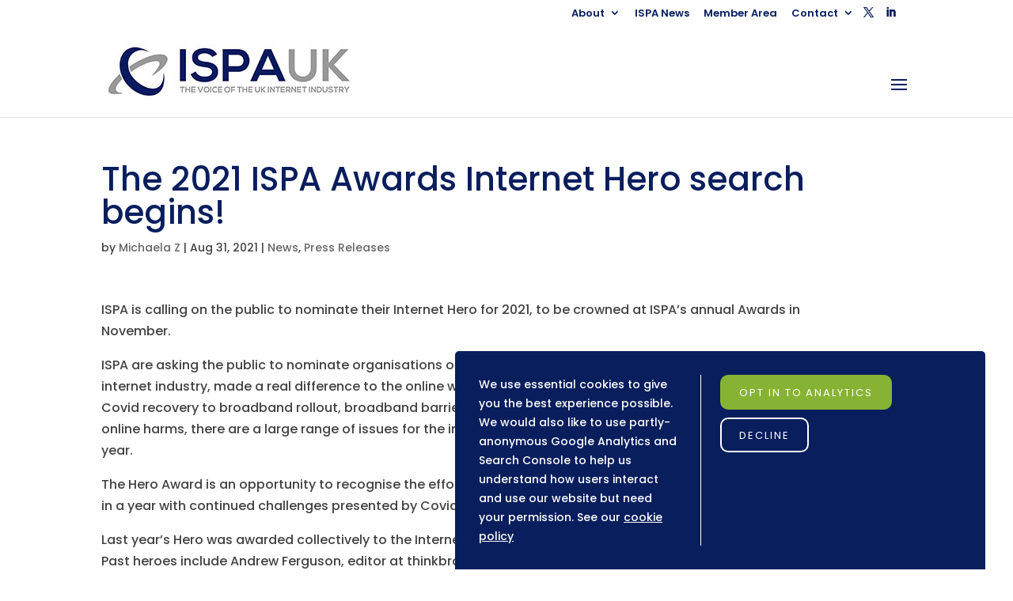

--- FILE ---
content_type: text/html; charset=utf-8
request_url: https://www.google.com/recaptcha/api2/anchor?ar=1&k=6LdPdpIUAAAAAB2kHUKTsAFhkx441bh4WN8X7FJq&co=aHR0cHM6Ly93d3cuaXNwYS5vcmcudWs6NDQz&hl=en&v=9TiwnJFHeuIw_s0wSd3fiKfN&size=invisible&anchor-ms=20000&execute-ms=30000&cb=kmdreaoncf53
body_size: 48338
content:
<!DOCTYPE HTML><html dir="ltr" lang="en"><head><meta http-equiv="Content-Type" content="text/html; charset=UTF-8">
<meta http-equiv="X-UA-Compatible" content="IE=edge">
<title>reCAPTCHA</title>
<style type="text/css">
/* cyrillic-ext */
@font-face {
  font-family: 'Roboto';
  font-style: normal;
  font-weight: 400;
  font-stretch: 100%;
  src: url(//fonts.gstatic.com/s/roboto/v48/KFO7CnqEu92Fr1ME7kSn66aGLdTylUAMa3GUBHMdazTgWw.woff2) format('woff2');
  unicode-range: U+0460-052F, U+1C80-1C8A, U+20B4, U+2DE0-2DFF, U+A640-A69F, U+FE2E-FE2F;
}
/* cyrillic */
@font-face {
  font-family: 'Roboto';
  font-style: normal;
  font-weight: 400;
  font-stretch: 100%;
  src: url(//fonts.gstatic.com/s/roboto/v48/KFO7CnqEu92Fr1ME7kSn66aGLdTylUAMa3iUBHMdazTgWw.woff2) format('woff2');
  unicode-range: U+0301, U+0400-045F, U+0490-0491, U+04B0-04B1, U+2116;
}
/* greek-ext */
@font-face {
  font-family: 'Roboto';
  font-style: normal;
  font-weight: 400;
  font-stretch: 100%;
  src: url(//fonts.gstatic.com/s/roboto/v48/KFO7CnqEu92Fr1ME7kSn66aGLdTylUAMa3CUBHMdazTgWw.woff2) format('woff2');
  unicode-range: U+1F00-1FFF;
}
/* greek */
@font-face {
  font-family: 'Roboto';
  font-style: normal;
  font-weight: 400;
  font-stretch: 100%;
  src: url(//fonts.gstatic.com/s/roboto/v48/KFO7CnqEu92Fr1ME7kSn66aGLdTylUAMa3-UBHMdazTgWw.woff2) format('woff2');
  unicode-range: U+0370-0377, U+037A-037F, U+0384-038A, U+038C, U+038E-03A1, U+03A3-03FF;
}
/* math */
@font-face {
  font-family: 'Roboto';
  font-style: normal;
  font-weight: 400;
  font-stretch: 100%;
  src: url(//fonts.gstatic.com/s/roboto/v48/KFO7CnqEu92Fr1ME7kSn66aGLdTylUAMawCUBHMdazTgWw.woff2) format('woff2');
  unicode-range: U+0302-0303, U+0305, U+0307-0308, U+0310, U+0312, U+0315, U+031A, U+0326-0327, U+032C, U+032F-0330, U+0332-0333, U+0338, U+033A, U+0346, U+034D, U+0391-03A1, U+03A3-03A9, U+03B1-03C9, U+03D1, U+03D5-03D6, U+03F0-03F1, U+03F4-03F5, U+2016-2017, U+2034-2038, U+203C, U+2040, U+2043, U+2047, U+2050, U+2057, U+205F, U+2070-2071, U+2074-208E, U+2090-209C, U+20D0-20DC, U+20E1, U+20E5-20EF, U+2100-2112, U+2114-2115, U+2117-2121, U+2123-214F, U+2190, U+2192, U+2194-21AE, U+21B0-21E5, U+21F1-21F2, U+21F4-2211, U+2213-2214, U+2216-22FF, U+2308-230B, U+2310, U+2319, U+231C-2321, U+2336-237A, U+237C, U+2395, U+239B-23B7, U+23D0, U+23DC-23E1, U+2474-2475, U+25AF, U+25B3, U+25B7, U+25BD, U+25C1, U+25CA, U+25CC, U+25FB, U+266D-266F, U+27C0-27FF, U+2900-2AFF, U+2B0E-2B11, U+2B30-2B4C, U+2BFE, U+3030, U+FF5B, U+FF5D, U+1D400-1D7FF, U+1EE00-1EEFF;
}
/* symbols */
@font-face {
  font-family: 'Roboto';
  font-style: normal;
  font-weight: 400;
  font-stretch: 100%;
  src: url(//fonts.gstatic.com/s/roboto/v48/KFO7CnqEu92Fr1ME7kSn66aGLdTylUAMaxKUBHMdazTgWw.woff2) format('woff2');
  unicode-range: U+0001-000C, U+000E-001F, U+007F-009F, U+20DD-20E0, U+20E2-20E4, U+2150-218F, U+2190, U+2192, U+2194-2199, U+21AF, U+21E6-21F0, U+21F3, U+2218-2219, U+2299, U+22C4-22C6, U+2300-243F, U+2440-244A, U+2460-24FF, U+25A0-27BF, U+2800-28FF, U+2921-2922, U+2981, U+29BF, U+29EB, U+2B00-2BFF, U+4DC0-4DFF, U+FFF9-FFFB, U+10140-1018E, U+10190-1019C, U+101A0, U+101D0-101FD, U+102E0-102FB, U+10E60-10E7E, U+1D2C0-1D2D3, U+1D2E0-1D37F, U+1F000-1F0FF, U+1F100-1F1AD, U+1F1E6-1F1FF, U+1F30D-1F30F, U+1F315, U+1F31C, U+1F31E, U+1F320-1F32C, U+1F336, U+1F378, U+1F37D, U+1F382, U+1F393-1F39F, U+1F3A7-1F3A8, U+1F3AC-1F3AF, U+1F3C2, U+1F3C4-1F3C6, U+1F3CA-1F3CE, U+1F3D4-1F3E0, U+1F3ED, U+1F3F1-1F3F3, U+1F3F5-1F3F7, U+1F408, U+1F415, U+1F41F, U+1F426, U+1F43F, U+1F441-1F442, U+1F444, U+1F446-1F449, U+1F44C-1F44E, U+1F453, U+1F46A, U+1F47D, U+1F4A3, U+1F4B0, U+1F4B3, U+1F4B9, U+1F4BB, U+1F4BF, U+1F4C8-1F4CB, U+1F4D6, U+1F4DA, U+1F4DF, U+1F4E3-1F4E6, U+1F4EA-1F4ED, U+1F4F7, U+1F4F9-1F4FB, U+1F4FD-1F4FE, U+1F503, U+1F507-1F50B, U+1F50D, U+1F512-1F513, U+1F53E-1F54A, U+1F54F-1F5FA, U+1F610, U+1F650-1F67F, U+1F687, U+1F68D, U+1F691, U+1F694, U+1F698, U+1F6AD, U+1F6B2, U+1F6B9-1F6BA, U+1F6BC, U+1F6C6-1F6CF, U+1F6D3-1F6D7, U+1F6E0-1F6EA, U+1F6F0-1F6F3, U+1F6F7-1F6FC, U+1F700-1F7FF, U+1F800-1F80B, U+1F810-1F847, U+1F850-1F859, U+1F860-1F887, U+1F890-1F8AD, U+1F8B0-1F8BB, U+1F8C0-1F8C1, U+1F900-1F90B, U+1F93B, U+1F946, U+1F984, U+1F996, U+1F9E9, U+1FA00-1FA6F, U+1FA70-1FA7C, U+1FA80-1FA89, U+1FA8F-1FAC6, U+1FACE-1FADC, U+1FADF-1FAE9, U+1FAF0-1FAF8, U+1FB00-1FBFF;
}
/* vietnamese */
@font-face {
  font-family: 'Roboto';
  font-style: normal;
  font-weight: 400;
  font-stretch: 100%;
  src: url(//fonts.gstatic.com/s/roboto/v48/KFO7CnqEu92Fr1ME7kSn66aGLdTylUAMa3OUBHMdazTgWw.woff2) format('woff2');
  unicode-range: U+0102-0103, U+0110-0111, U+0128-0129, U+0168-0169, U+01A0-01A1, U+01AF-01B0, U+0300-0301, U+0303-0304, U+0308-0309, U+0323, U+0329, U+1EA0-1EF9, U+20AB;
}
/* latin-ext */
@font-face {
  font-family: 'Roboto';
  font-style: normal;
  font-weight: 400;
  font-stretch: 100%;
  src: url(//fonts.gstatic.com/s/roboto/v48/KFO7CnqEu92Fr1ME7kSn66aGLdTylUAMa3KUBHMdazTgWw.woff2) format('woff2');
  unicode-range: U+0100-02BA, U+02BD-02C5, U+02C7-02CC, U+02CE-02D7, U+02DD-02FF, U+0304, U+0308, U+0329, U+1D00-1DBF, U+1E00-1E9F, U+1EF2-1EFF, U+2020, U+20A0-20AB, U+20AD-20C0, U+2113, U+2C60-2C7F, U+A720-A7FF;
}
/* latin */
@font-face {
  font-family: 'Roboto';
  font-style: normal;
  font-weight: 400;
  font-stretch: 100%;
  src: url(//fonts.gstatic.com/s/roboto/v48/KFO7CnqEu92Fr1ME7kSn66aGLdTylUAMa3yUBHMdazQ.woff2) format('woff2');
  unicode-range: U+0000-00FF, U+0131, U+0152-0153, U+02BB-02BC, U+02C6, U+02DA, U+02DC, U+0304, U+0308, U+0329, U+2000-206F, U+20AC, U+2122, U+2191, U+2193, U+2212, U+2215, U+FEFF, U+FFFD;
}
/* cyrillic-ext */
@font-face {
  font-family: 'Roboto';
  font-style: normal;
  font-weight: 500;
  font-stretch: 100%;
  src: url(//fonts.gstatic.com/s/roboto/v48/KFO7CnqEu92Fr1ME7kSn66aGLdTylUAMa3GUBHMdazTgWw.woff2) format('woff2');
  unicode-range: U+0460-052F, U+1C80-1C8A, U+20B4, U+2DE0-2DFF, U+A640-A69F, U+FE2E-FE2F;
}
/* cyrillic */
@font-face {
  font-family: 'Roboto';
  font-style: normal;
  font-weight: 500;
  font-stretch: 100%;
  src: url(//fonts.gstatic.com/s/roboto/v48/KFO7CnqEu92Fr1ME7kSn66aGLdTylUAMa3iUBHMdazTgWw.woff2) format('woff2');
  unicode-range: U+0301, U+0400-045F, U+0490-0491, U+04B0-04B1, U+2116;
}
/* greek-ext */
@font-face {
  font-family: 'Roboto';
  font-style: normal;
  font-weight: 500;
  font-stretch: 100%;
  src: url(//fonts.gstatic.com/s/roboto/v48/KFO7CnqEu92Fr1ME7kSn66aGLdTylUAMa3CUBHMdazTgWw.woff2) format('woff2');
  unicode-range: U+1F00-1FFF;
}
/* greek */
@font-face {
  font-family: 'Roboto';
  font-style: normal;
  font-weight: 500;
  font-stretch: 100%;
  src: url(//fonts.gstatic.com/s/roboto/v48/KFO7CnqEu92Fr1ME7kSn66aGLdTylUAMa3-UBHMdazTgWw.woff2) format('woff2');
  unicode-range: U+0370-0377, U+037A-037F, U+0384-038A, U+038C, U+038E-03A1, U+03A3-03FF;
}
/* math */
@font-face {
  font-family: 'Roboto';
  font-style: normal;
  font-weight: 500;
  font-stretch: 100%;
  src: url(//fonts.gstatic.com/s/roboto/v48/KFO7CnqEu92Fr1ME7kSn66aGLdTylUAMawCUBHMdazTgWw.woff2) format('woff2');
  unicode-range: U+0302-0303, U+0305, U+0307-0308, U+0310, U+0312, U+0315, U+031A, U+0326-0327, U+032C, U+032F-0330, U+0332-0333, U+0338, U+033A, U+0346, U+034D, U+0391-03A1, U+03A3-03A9, U+03B1-03C9, U+03D1, U+03D5-03D6, U+03F0-03F1, U+03F4-03F5, U+2016-2017, U+2034-2038, U+203C, U+2040, U+2043, U+2047, U+2050, U+2057, U+205F, U+2070-2071, U+2074-208E, U+2090-209C, U+20D0-20DC, U+20E1, U+20E5-20EF, U+2100-2112, U+2114-2115, U+2117-2121, U+2123-214F, U+2190, U+2192, U+2194-21AE, U+21B0-21E5, U+21F1-21F2, U+21F4-2211, U+2213-2214, U+2216-22FF, U+2308-230B, U+2310, U+2319, U+231C-2321, U+2336-237A, U+237C, U+2395, U+239B-23B7, U+23D0, U+23DC-23E1, U+2474-2475, U+25AF, U+25B3, U+25B7, U+25BD, U+25C1, U+25CA, U+25CC, U+25FB, U+266D-266F, U+27C0-27FF, U+2900-2AFF, U+2B0E-2B11, U+2B30-2B4C, U+2BFE, U+3030, U+FF5B, U+FF5D, U+1D400-1D7FF, U+1EE00-1EEFF;
}
/* symbols */
@font-face {
  font-family: 'Roboto';
  font-style: normal;
  font-weight: 500;
  font-stretch: 100%;
  src: url(//fonts.gstatic.com/s/roboto/v48/KFO7CnqEu92Fr1ME7kSn66aGLdTylUAMaxKUBHMdazTgWw.woff2) format('woff2');
  unicode-range: U+0001-000C, U+000E-001F, U+007F-009F, U+20DD-20E0, U+20E2-20E4, U+2150-218F, U+2190, U+2192, U+2194-2199, U+21AF, U+21E6-21F0, U+21F3, U+2218-2219, U+2299, U+22C4-22C6, U+2300-243F, U+2440-244A, U+2460-24FF, U+25A0-27BF, U+2800-28FF, U+2921-2922, U+2981, U+29BF, U+29EB, U+2B00-2BFF, U+4DC0-4DFF, U+FFF9-FFFB, U+10140-1018E, U+10190-1019C, U+101A0, U+101D0-101FD, U+102E0-102FB, U+10E60-10E7E, U+1D2C0-1D2D3, U+1D2E0-1D37F, U+1F000-1F0FF, U+1F100-1F1AD, U+1F1E6-1F1FF, U+1F30D-1F30F, U+1F315, U+1F31C, U+1F31E, U+1F320-1F32C, U+1F336, U+1F378, U+1F37D, U+1F382, U+1F393-1F39F, U+1F3A7-1F3A8, U+1F3AC-1F3AF, U+1F3C2, U+1F3C4-1F3C6, U+1F3CA-1F3CE, U+1F3D4-1F3E0, U+1F3ED, U+1F3F1-1F3F3, U+1F3F5-1F3F7, U+1F408, U+1F415, U+1F41F, U+1F426, U+1F43F, U+1F441-1F442, U+1F444, U+1F446-1F449, U+1F44C-1F44E, U+1F453, U+1F46A, U+1F47D, U+1F4A3, U+1F4B0, U+1F4B3, U+1F4B9, U+1F4BB, U+1F4BF, U+1F4C8-1F4CB, U+1F4D6, U+1F4DA, U+1F4DF, U+1F4E3-1F4E6, U+1F4EA-1F4ED, U+1F4F7, U+1F4F9-1F4FB, U+1F4FD-1F4FE, U+1F503, U+1F507-1F50B, U+1F50D, U+1F512-1F513, U+1F53E-1F54A, U+1F54F-1F5FA, U+1F610, U+1F650-1F67F, U+1F687, U+1F68D, U+1F691, U+1F694, U+1F698, U+1F6AD, U+1F6B2, U+1F6B9-1F6BA, U+1F6BC, U+1F6C6-1F6CF, U+1F6D3-1F6D7, U+1F6E0-1F6EA, U+1F6F0-1F6F3, U+1F6F7-1F6FC, U+1F700-1F7FF, U+1F800-1F80B, U+1F810-1F847, U+1F850-1F859, U+1F860-1F887, U+1F890-1F8AD, U+1F8B0-1F8BB, U+1F8C0-1F8C1, U+1F900-1F90B, U+1F93B, U+1F946, U+1F984, U+1F996, U+1F9E9, U+1FA00-1FA6F, U+1FA70-1FA7C, U+1FA80-1FA89, U+1FA8F-1FAC6, U+1FACE-1FADC, U+1FADF-1FAE9, U+1FAF0-1FAF8, U+1FB00-1FBFF;
}
/* vietnamese */
@font-face {
  font-family: 'Roboto';
  font-style: normal;
  font-weight: 500;
  font-stretch: 100%;
  src: url(//fonts.gstatic.com/s/roboto/v48/KFO7CnqEu92Fr1ME7kSn66aGLdTylUAMa3OUBHMdazTgWw.woff2) format('woff2');
  unicode-range: U+0102-0103, U+0110-0111, U+0128-0129, U+0168-0169, U+01A0-01A1, U+01AF-01B0, U+0300-0301, U+0303-0304, U+0308-0309, U+0323, U+0329, U+1EA0-1EF9, U+20AB;
}
/* latin-ext */
@font-face {
  font-family: 'Roboto';
  font-style: normal;
  font-weight: 500;
  font-stretch: 100%;
  src: url(//fonts.gstatic.com/s/roboto/v48/KFO7CnqEu92Fr1ME7kSn66aGLdTylUAMa3KUBHMdazTgWw.woff2) format('woff2');
  unicode-range: U+0100-02BA, U+02BD-02C5, U+02C7-02CC, U+02CE-02D7, U+02DD-02FF, U+0304, U+0308, U+0329, U+1D00-1DBF, U+1E00-1E9F, U+1EF2-1EFF, U+2020, U+20A0-20AB, U+20AD-20C0, U+2113, U+2C60-2C7F, U+A720-A7FF;
}
/* latin */
@font-face {
  font-family: 'Roboto';
  font-style: normal;
  font-weight: 500;
  font-stretch: 100%;
  src: url(//fonts.gstatic.com/s/roboto/v48/KFO7CnqEu92Fr1ME7kSn66aGLdTylUAMa3yUBHMdazQ.woff2) format('woff2');
  unicode-range: U+0000-00FF, U+0131, U+0152-0153, U+02BB-02BC, U+02C6, U+02DA, U+02DC, U+0304, U+0308, U+0329, U+2000-206F, U+20AC, U+2122, U+2191, U+2193, U+2212, U+2215, U+FEFF, U+FFFD;
}
/* cyrillic-ext */
@font-face {
  font-family: 'Roboto';
  font-style: normal;
  font-weight: 900;
  font-stretch: 100%;
  src: url(//fonts.gstatic.com/s/roboto/v48/KFO7CnqEu92Fr1ME7kSn66aGLdTylUAMa3GUBHMdazTgWw.woff2) format('woff2');
  unicode-range: U+0460-052F, U+1C80-1C8A, U+20B4, U+2DE0-2DFF, U+A640-A69F, U+FE2E-FE2F;
}
/* cyrillic */
@font-face {
  font-family: 'Roboto';
  font-style: normal;
  font-weight: 900;
  font-stretch: 100%;
  src: url(//fonts.gstatic.com/s/roboto/v48/KFO7CnqEu92Fr1ME7kSn66aGLdTylUAMa3iUBHMdazTgWw.woff2) format('woff2');
  unicode-range: U+0301, U+0400-045F, U+0490-0491, U+04B0-04B1, U+2116;
}
/* greek-ext */
@font-face {
  font-family: 'Roboto';
  font-style: normal;
  font-weight: 900;
  font-stretch: 100%;
  src: url(//fonts.gstatic.com/s/roboto/v48/KFO7CnqEu92Fr1ME7kSn66aGLdTylUAMa3CUBHMdazTgWw.woff2) format('woff2');
  unicode-range: U+1F00-1FFF;
}
/* greek */
@font-face {
  font-family: 'Roboto';
  font-style: normal;
  font-weight: 900;
  font-stretch: 100%;
  src: url(//fonts.gstatic.com/s/roboto/v48/KFO7CnqEu92Fr1ME7kSn66aGLdTylUAMa3-UBHMdazTgWw.woff2) format('woff2');
  unicode-range: U+0370-0377, U+037A-037F, U+0384-038A, U+038C, U+038E-03A1, U+03A3-03FF;
}
/* math */
@font-face {
  font-family: 'Roboto';
  font-style: normal;
  font-weight: 900;
  font-stretch: 100%;
  src: url(//fonts.gstatic.com/s/roboto/v48/KFO7CnqEu92Fr1ME7kSn66aGLdTylUAMawCUBHMdazTgWw.woff2) format('woff2');
  unicode-range: U+0302-0303, U+0305, U+0307-0308, U+0310, U+0312, U+0315, U+031A, U+0326-0327, U+032C, U+032F-0330, U+0332-0333, U+0338, U+033A, U+0346, U+034D, U+0391-03A1, U+03A3-03A9, U+03B1-03C9, U+03D1, U+03D5-03D6, U+03F0-03F1, U+03F4-03F5, U+2016-2017, U+2034-2038, U+203C, U+2040, U+2043, U+2047, U+2050, U+2057, U+205F, U+2070-2071, U+2074-208E, U+2090-209C, U+20D0-20DC, U+20E1, U+20E5-20EF, U+2100-2112, U+2114-2115, U+2117-2121, U+2123-214F, U+2190, U+2192, U+2194-21AE, U+21B0-21E5, U+21F1-21F2, U+21F4-2211, U+2213-2214, U+2216-22FF, U+2308-230B, U+2310, U+2319, U+231C-2321, U+2336-237A, U+237C, U+2395, U+239B-23B7, U+23D0, U+23DC-23E1, U+2474-2475, U+25AF, U+25B3, U+25B7, U+25BD, U+25C1, U+25CA, U+25CC, U+25FB, U+266D-266F, U+27C0-27FF, U+2900-2AFF, U+2B0E-2B11, U+2B30-2B4C, U+2BFE, U+3030, U+FF5B, U+FF5D, U+1D400-1D7FF, U+1EE00-1EEFF;
}
/* symbols */
@font-face {
  font-family: 'Roboto';
  font-style: normal;
  font-weight: 900;
  font-stretch: 100%;
  src: url(//fonts.gstatic.com/s/roboto/v48/KFO7CnqEu92Fr1ME7kSn66aGLdTylUAMaxKUBHMdazTgWw.woff2) format('woff2');
  unicode-range: U+0001-000C, U+000E-001F, U+007F-009F, U+20DD-20E0, U+20E2-20E4, U+2150-218F, U+2190, U+2192, U+2194-2199, U+21AF, U+21E6-21F0, U+21F3, U+2218-2219, U+2299, U+22C4-22C6, U+2300-243F, U+2440-244A, U+2460-24FF, U+25A0-27BF, U+2800-28FF, U+2921-2922, U+2981, U+29BF, U+29EB, U+2B00-2BFF, U+4DC0-4DFF, U+FFF9-FFFB, U+10140-1018E, U+10190-1019C, U+101A0, U+101D0-101FD, U+102E0-102FB, U+10E60-10E7E, U+1D2C0-1D2D3, U+1D2E0-1D37F, U+1F000-1F0FF, U+1F100-1F1AD, U+1F1E6-1F1FF, U+1F30D-1F30F, U+1F315, U+1F31C, U+1F31E, U+1F320-1F32C, U+1F336, U+1F378, U+1F37D, U+1F382, U+1F393-1F39F, U+1F3A7-1F3A8, U+1F3AC-1F3AF, U+1F3C2, U+1F3C4-1F3C6, U+1F3CA-1F3CE, U+1F3D4-1F3E0, U+1F3ED, U+1F3F1-1F3F3, U+1F3F5-1F3F7, U+1F408, U+1F415, U+1F41F, U+1F426, U+1F43F, U+1F441-1F442, U+1F444, U+1F446-1F449, U+1F44C-1F44E, U+1F453, U+1F46A, U+1F47D, U+1F4A3, U+1F4B0, U+1F4B3, U+1F4B9, U+1F4BB, U+1F4BF, U+1F4C8-1F4CB, U+1F4D6, U+1F4DA, U+1F4DF, U+1F4E3-1F4E6, U+1F4EA-1F4ED, U+1F4F7, U+1F4F9-1F4FB, U+1F4FD-1F4FE, U+1F503, U+1F507-1F50B, U+1F50D, U+1F512-1F513, U+1F53E-1F54A, U+1F54F-1F5FA, U+1F610, U+1F650-1F67F, U+1F687, U+1F68D, U+1F691, U+1F694, U+1F698, U+1F6AD, U+1F6B2, U+1F6B9-1F6BA, U+1F6BC, U+1F6C6-1F6CF, U+1F6D3-1F6D7, U+1F6E0-1F6EA, U+1F6F0-1F6F3, U+1F6F7-1F6FC, U+1F700-1F7FF, U+1F800-1F80B, U+1F810-1F847, U+1F850-1F859, U+1F860-1F887, U+1F890-1F8AD, U+1F8B0-1F8BB, U+1F8C0-1F8C1, U+1F900-1F90B, U+1F93B, U+1F946, U+1F984, U+1F996, U+1F9E9, U+1FA00-1FA6F, U+1FA70-1FA7C, U+1FA80-1FA89, U+1FA8F-1FAC6, U+1FACE-1FADC, U+1FADF-1FAE9, U+1FAF0-1FAF8, U+1FB00-1FBFF;
}
/* vietnamese */
@font-face {
  font-family: 'Roboto';
  font-style: normal;
  font-weight: 900;
  font-stretch: 100%;
  src: url(//fonts.gstatic.com/s/roboto/v48/KFO7CnqEu92Fr1ME7kSn66aGLdTylUAMa3OUBHMdazTgWw.woff2) format('woff2');
  unicode-range: U+0102-0103, U+0110-0111, U+0128-0129, U+0168-0169, U+01A0-01A1, U+01AF-01B0, U+0300-0301, U+0303-0304, U+0308-0309, U+0323, U+0329, U+1EA0-1EF9, U+20AB;
}
/* latin-ext */
@font-face {
  font-family: 'Roboto';
  font-style: normal;
  font-weight: 900;
  font-stretch: 100%;
  src: url(//fonts.gstatic.com/s/roboto/v48/KFO7CnqEu92Fr1ME7kSn66aGLdTylUAMa3KUBHMdazTgWw.woff2) format('woff2');
  unicode-range: U+0100-02BA, U+02BD-02C5, U+02C7-02CC, U+02CE-02D7, U+02DD-02FF, U+0304, U+0308, U+0329, U+1D00-1DBF, U+1E00-1E9F, U+1EF2-1EFF, U+2020, U+20A0-20AB, U+20AD-20C0, U+2113, U+2C60-2C7F, U+A720-A7FF;
}
/* latin */
@font-face {
  font-family: 'Roboto';
  font-style: normal;
  font-weight: 900;
  font-stretch: 100%;
  src: url(//fonts.gstatic.com/s/roboto/v48/KFO7CnqEu92Fr1ME7kSn66aGLdTylUAMa3yUBHMdazQ.woff2) format('woff2');
  unicode-range: U+0000-00FF, U+0131, U+0152-0153, U+02BB-02BC, U+02C6, U+02DA, U+02DC, U+0304, U+0308, U+0329, U+2000-206F, U+20AC, U+2122, U+2191, U+2193, U+2212, U+2215, U+FEFF, U+FFFD;
}

</style>
<link rel="stylesheet" type="text/css" href="https://www.gstatic.com/recaptcha/releases/9TiwnJFHeuIw_s0wSd3fiKfN/styles__ltr.css">
<script nonce="WyIrb6NIcxiOED7VXZHeYw" type="text/javascript">window['__recaptcha_api'] = 'https://www.google.com/recaptcha/api2/';</script>
<script type="text/javascript" src="https://www.gstatic.com/recaptcha/releases/9TiwnJFHeuIw_s0wSd3fiKfN/recaptcha__en.js" nonce="WyIrb6NIcxiOED7VXZHeYw">
      
    </script></head>
<body><div id="rc-anchor-alert" class="rc-anchor-alert"></div>
<input type="hidden" id="recaptcha-token" value="[base64]">
<script type="text/javascript" nonce="WyIrb6NIcxiOED7VXZHeYw">
      recaptcha.anchor.Main.init("[\x22ainput\x22,[\x22bgdata\x22,\x22\x22,\[base64]/[base64]/[base64]/[base64]/[base64]/[base64]/[base64]/[base64]/[base64]/[base64]\\u003d\x22,\[base64]\x22,\x22bkpRw7bDrsKkb0EnW8OZwqYRw4oFw4QoAi5FYQkQAcKpQMOXwrrDmMKpwo/Cu27DkcOHFcKdAcKhEcKhw7bDmcKcw5vCvy7CmQYPJV9IVE/DlMOgUcOjIsKtNMKgwoMBMHxSannCmw/[base64]/[base64]/Cp8KAFsONGsK/wqDCvcK2w5Rzw4TCncKlw5FsdcKVXcOhJcO0w7TCn07CksORNCzDrEHCqlwewoLCjMKkKMOpwpUzwr0eIlYewoAFBcKnw7QNNVEpwoEgwprDp1jCn8KuPnwSw6XCqSpmLMOUwr/DusOXwrrCpHDDpcKfXDhIwp3DjWBFLMOqwop5wpvCo8O8w5Jyw5dhwqDCr1RDSA/CicOiOyJUw63CmsKaPxR0wprCrGbCtCoePCnCi2wyHC7CvWXCuDlOElTCkMO8w7zCoC7CuGUsFcOmw5MDIcOEwocjw7fCgMOQBR9Dwq7CkmvCnxrDqnrCjwsgT8ONOMOswp86w4jDjSpowqTClsK0w4bCvg/[base64]/DtMOewo9idRJoJsONw40wVsKFCMK2w4FWw6ZwTQLCqmh1wrnCrcKZH0MHw4I8wqlpYMKXw4XCuE/Dk8Ooc8Oswq/CqRpaNTvCicK2wp/Cn0PDvkUew7NvFWHCsMOxwpMFYMOBcsKRLHJlw7bDtUk4w7NYUlnDtsOdIjEawo14w67CgcO1w7APwr7DscOMY8KZw4VQblkuGBNsQsOlNsOSwoIwwrshw5ZFZsOpUgNEMhcgw4XDqjTDusOLCQ9eSXssw43Ci11tTGxtKknDuVjCtB0xWlojwpTDi3/CiB5meUIkWEQcQsKuwosgYwLCosKYwpkfwrY+csO5K8KGOCVhLMOIwpl8wrhww4bDssO4UcOvCVDDmcO7DcKdwrzCoRROw4DDl27CuTnCmcOAw4DDqMKJwq9hw60/KQMewpMDJx1BwpvDlcOTPsK/wpHCo8OUw6MRJsKQNgVdw40iIsKZw6Mlw4VbZsKHw6ZDw702wofCuMORIAPDnT7ClMOUw6TCt0JmH8OFw4fDsylKIFjDg2c9w48nWsO9w7YRRV/CmsKAdDwLw4d2T8OZw5DDh8K5GsK3GsKuw67Dr8K4fApIwq0XYcKSSMOjwqnDln7CisOnw57ClAISdsOEGxrCuyApw7N1VUB/wqnCtXlCw7/[base64]/Dn8Osw6d4w5DCjgzCn2Ejwrwpw4h2AMKjQMOsw5tewoJIwpHCv13Dl289w5jDlQzCvGnDuDApwrXDt8KVw5xXeRLDlyjCjsO4w7wGw5PDksKzwoDCtVfCicOywpTDlMO/[base64]/[base64]/worCqcKib8OMSmYCwpU7KsKnwqnChxrCsMO7MsORUWvDkUFcEsOJwqU4w7XDssO+C3kfGGRowpJAwpgUEsK9w58VwqvDimFXw5rCslE6w5LDnS1rFMO6w5bDlsOww5HDkCEOIGjDlsKbSG92IcK/LxrDiFfCvsK6ZCXCqi8deVnDuTrCksOBwpXDtcO4BFTCug0RwqnDmysHwoDCvsK/wqBFw7/DuAVlZDLDhMOgw7VdPMOqwoDDo27Dg8OyXxDCr21Jwo3Cp8K4w6ENwpkcLcKxEHoVfsKjwropRsOoUsOgwoLDsMK0wqzDljYVIcOLRMOjWBnCkDsTwpsTw5UeUMKhw6HCp0DClj9WD8K0FsKlw70eSjU1JXosQ8KYw5zCiD/DscOzwrHChnFYezUTby5Rw4Miw4PDhX1XwovDvB3Cr23DgcOHCsO3BMOXw7pMWiLDnsKcc3zDgcO4wr/CjRDCq3E1wrfChAs0wpbCpjTDrcORw5JqwrvDp8O1w5ZMwrEkwoVzwrJoBMK1C8OTJU/[base64]/[base64]/wpZLw49UVBLCtyofAFJNw4NDKB1Dw4w7w6zDksOfwqhcesOUwrpCERxndlLDkMK/[base64]/Ck0Vkw6o8JMO6X2vCvMOPHcKrZHjCqDbCuhADHWo7AsOHaMOLw5Ycwp9OGsOhwpDDsmMaHQzDvcKiw5J7CcOkIlbDscO5wpjDjMKMwpMDwq9yXGVlK13DgjzDpD3DlW/CtcOyR8OHS8OpVUXDgcOUSiHDh3QyCFHDosOQGsOvwoIQbxd6aMKVbMKtw7URVcKCw5rDlUsoOSTCvAMLw7U5wofCtnzDsABhw6xWwqTCmQTClsKgRMKmwqjDlXZOwo/CrVhCc8O+L3o1w5tuw7Yww4ZBwolhY8OFBcOVCcO4J8OrbcKDw4HDkRDCp1bCi8Oawo/[base64]/CkAR2eD1vw5xbcivCj8OydGLCsnVowokzKxMww4vDg8Ogw6vCvsOtw7dgw7XCuiZDw4bDl8OGw4LDicKAZQoEHMKqT3zCh8KtbsO4KBTCmSkow5DCvMOXw4bDmsKLw5cQc8OiLDPDisK3w743w4nDtRLDuMOnc8OeCcOvdsKgck9Yw7xYJcO0cF/DlMKZIx7CrDzCmG05GMKDw4UAwpcLwopnw5djw5VBw5JCc2Mnwo5ww7FqQXbDmsKvIcKtfcKqEcKKRMOfTGrDmnchw45sfQjCk8OFDGVOYsKOQD7ChsOpacKIwpfDqsK9Ai/[base64]/w6HCtEfCqBBnRsOjUATCgsOkwoPDqsOewrvCq3UyFsKYwq4reCjCucOuwphaAQYVwp/DjcKPFcOQw6BZawDCr8Omwqc6w4oXTsKGw73DssOfwqPCt8OUYXvDoV1eFXDDqEpVQTscesKUw7AZecKgZcKuZcOiw4MOZcKLwoALa8KqacKAIn15w5XDssKtZsONQGEcQcO0fsOIwoPCoTFVYyBXw6J5wqTCpMK+w6sHAsOHEsOfw6AVw47CicOOwrsgbsO/UsOqLV7Dv8Kjw58aw5BZaURlY8KPw7Eyw7h2wp8zWMOywqQCwpZtCcObGcO6w68mwrbDtGvCocKVwo/DgsONEhFgdMOybxTCgsK0wqdkwpzCisO0SsKCwoDCq8OtwpEnXMKXw4ciWDXDsjYbZcKMw4jDpsK2w7Q0WnnDqSTDlcOmbm/DhCxaZcKIBEnCnsODFcO6N8O0w7lcJ8Kuw6/DvcO7w4LDqhYQcxHDowpKwqxxw6xaYsKAwoLDtMKjw6w0wpfCszcZwpzCs8KYwrTDrjMywolaw4RiGMKlw6rCuCDCkHjChsOBWsOLwpzDnMKgBMORwq/Ch8OmwrkYw6NTehHDtsKlMi5qwoLCv8OKwp/CrsKCw5xTw6vDucOkwqMFw4PChsOowp/Ck8OTdQsjayXDicKSB8KWdgzDih0oJnvDtDVSw4LDrx/[base64]/[base64]/Drzdyw5DCvxVGKgHCqisBacK1w5bDtGljFMOybUpgPsO6NCMuw5TCl8O7LjrDg8O/wqXDoVNVw4rDpsO+wrEWw7LDv8O+HsOfCQNVwpLCsyfDt10vwrTDiRI/wpLDh8OGKlwAEMK3LR1oKm/DgsO+IsOZw6zDu8KmfHENw5xTJsKDC8OPNsONWsOTMcOYw7/CqsOGNiTChDMHwp/[base64]/[base64]/CgsKKE8OIIAvCp8O4w6/DkcK2wr12Z8KXwojChX7Dn8Kxw6LDu8O4XsObwrzCscOgQ8KdwrvDoMOYS8O3wrZwNcKKwpfCp8OGUMOwLcOJKgPDqFMQw71sw4/CssKIBMOWw4LCqk0cw6bDocKvwqhlOy7ClMKJW8KOwoTCnkTCoB8QwrsiwpsDw5RRJzDCokAnwp/CgsKkaMKkOGDDg8KOwqARw5zDrDJjwp9LIATCn1fCgXxEwqEFwopSw611QH7Cn8KUw60cbk8/F3VDPXpMMsOvTSkkw6Z/w6zCjMOYwpxzPm1qw6Mdfz90wo7DlsOeJlPClkx7EMKPeHBxTMOew5rDmsOkwq4CFsKxTVwhHsKbe8OBwp4jfcKcVRnCm8KYwpzDqsOLOsORbx7DmMKOw5fCmT/Ds8Kiw7Znw4ggwrDDg8K5w6s8HhcUYsKvw558w6/CoFwHwqR7RcOww6BbwqQ/B8KXC8KSw4zDlsKgQsK0wqQkw7rDscKDPQwGM8K7BDXCisO+wqldw4RHwr1FwrHDvMOfU8KKw5LCn8KZwrJ7Q37DjcKlw6bCtcKUPAx/w6rDocKTPHPCg8OXwo7DhcOnw43DtcKtw5sew4rDlsKXPMOaOcKCPyjDk1/CpsO4WmvCu8OQwpXDi8OPME1ZHyscw7llwpJNw4Bnwp1OBmvCrWvDth/Cg2Jpe8OMFSoXw5YvwrvDtQ3Cr8O6woB1UMO9YX3DmhTDh8OCDw3CjGDCtkQ4bMO6Y1R6aFHDrsObw6UIwoMITsKww7vCt37DmcOKwp1ywoXCsn/CpRwXak/Cjn8KD8KQMcKYeMOtSMK0ZsOGFX/Cp8O6AcO3woLDicKgK8Oww4koJC7CpS7DgHzCscOpw7ROKlzCnDDChGVDwpNRw5Vdw4FnQlMUwo8LPcOyw5d9w7MvQ0/CncKfw4HDgcO/wrNBUwPDnjI1G8OtZsOBw5QWwoTCg8O/[base64]/CjcKFR8KUwrHCqVvCtcOpdsKREsKjw6lPwobDrhRBwpHDmMO2w4vCkVfCgsOMNcKyJnZbHQ4Vdz5kw4psZcKwI8Otw5bCrcOPw7fCuxDDr8KqUzTCoF/DpMOZwp9xNTYbwrhfw4Vvw5TCmcO5w5vDo8OTV8OXCj8wwqIOw7x3wpwSw73Dr8Oadx7CmMOReGvCqRXDrRjDtcKFwqTCmMOnUsKxDcOyw4UuPcOkF8KHwokPe3/DoUbDhMOhw4/Dql8fJ8KFw600bVU4bzNyw7HCmHDChk01dHjDqUTCncKMw7HDmcOUw7LCvXplwqnDoXPDj8OGw7XDjnt7w7VmaMO0w6bCigMMwp/DpMKIw7hvwoHDrFTDk07DqkXDi8OFw4XDjmDDkcKGUcOhQQPDjMOLQcOmGlBFN8KzfMONw5LDt8KRdsOTwqHDtsKNZ8Oyw596w4LDvcKaw41MN2zDk8Kkw6FzG8OyX3XCqsKlU1zDs1AFeMKpRHjDkE0PD8OGSsODZcKDAl44dU8Tw6/[base64]/CuhzCn8K5wqHDtcOlMkHDg2BgbsOfwo7Cg2VrYSN+IUFlesOcwqx1LBInH0t+w7kfw4krwpdSDMKww4lvE8OUwqF/woLDjMOYK3UDE0TCpWNpw5HCtsKvEWxWwrxtDsOAwo7CgQHDqicEwogSKsOVM8KkAy7DiAvDmsOvwpLDoMKWXjp9aTRtw6Qiw40dw6/DqsOnL2vCi8Kmw6kvBQt6w6cdw4HCmcO5w6ExGcOpwoPDkT/DhCV8J8Oowq5wD8K5MU3Dj8KGwqJRw7jCkMOZZzzDnsOpwro0w4Mww6zDgi8gXcODTj5tehvCrsK3KDUYwrLDtMKANsOiw5HCgTQxJ8OrUsKnw7PDj1I2SSvCuj5jOcK/EcKhw4trCSbCjsO+OitBXyZHHyVZC8K2JE3Ch2zDrUsgw4XDpkwiwphXwrvClzjDi20nVm3DgMONG3jDj2grw7vDtwTCgMOlfMK1GS5Zw57CgVTChnIDwqLCrcOOAMO1JsO1wpHDmcKqcGB5Fn/DtMOxASvCqMK9E8ObDcKxaCLCpABawo3Dg3/Dh1TDoRhCwprDlsKiwrzDrWx0TsO7w5w8Jyghwphvw4h3CcKzw6F0woYqEyx3woB/[base64]/CqnJlEAPDlsKswrXDnsOLMArDpi3CkMOew5fDiyTDhsOTw7R/[base64]/Dr8Opw6U4EioIwokYwpLDrcO8KMOEw6NowpbDgXbClMO1wrLDtMKiacKcAcKgw4rDvsK/FcK9esKqw7fDpy7DtTrDsHJNTiHDr8OQw6rDoCjCiMKKw5Fyw4TDikcAwoPColcaf8K4ZUHDt0rDlyjDmiDCsMKVw7ckHsK0Z8O/M8KaPcOYwqXCj8KUw45fw6t1w4Y4X2DDh1/[base64]/[base64]/[base64]/aEkXdnHCisKeTsKOwqpEw7jCmC0jwrsVw7HCgcKGR01iaHUqwpXDtRnCk2LCt1nDqMOFHMK3w4LDtyvDnMK4ewnDrAlXw4wlYcKJwrDDucOpJcOewr3ChMKaBT/CrkzClQ7CnCTCsx4mw5ZfXsOAGcO5w5EsR8KfwovCi8KYw6UbI1rDl8OjOHEaMMOHOcK+Tw/[base64]/CpcKRw6jDr8KJLMODw4dZfCIxw7bDlsO8ZA7CqcO2w7nDkMOXw5w/[base64]/dcKiASZ3wpojPcOuUhFSYMKmwq1bNMK+YD/CrTE0w65mwpPDvcOww4zCjV/[base64]/Cu8KVw49gAFzDqsKHw4lVw6/Dq8OyPcK8ecK/wr3DlMO4wpMZaMOMbMKfX8OqwqYHwptWX1o/cVPCksKvL2TDpsK2w7xPw6zDosOQa33DnntYwpXCkRobHE8pLMKIZsK9fmpew43DqX5Bw5rCgzN8JsKCMC7DjsOYwqAewqttwqEDwrTCkMKqwqPDhWrDg0ZZw6wrRMOrFzfDtsKnAcKxFTLDrS8kw5/CqVTCv8Kkw6zCm11iNFXCmsOuw6AwasOSwqgcwqLDtj3CgR8Fw49GwqYywoTCvwonw7Uea8KvfAZmTyvDg8OFQQLCuMOPwq1Iwo9/w5HCjcO6wqk5SsKIw4QSJW/DrMK9w6gowrMscMOXwpppI8K7wrrCtGPDgmrDscOBwpZGYncrw5V/UcKmYV4CwpsgNcKtwpLCpGhOG8K7aMOwU8KeEsOEEC/Dm1XDicKhVMO9FU1Kw5R5cSvDh8O3w60ODcKLb8KAw5LDsCDCojHDrgkGCMKyAsKiwrvDmnDDgCxHdQbDtkE9w7Fcwqpqw5bCl3/DusO+LyfDtsOgwopCEsKfw7XDpWbCjMK7wpcywpt1d8KgC8OcHsO5T8KxB8K7Vm/CrkTCrcOaw6XDuiTCpGQ5woI6aAHDscO/[base64]/[base64]/CjsOMwrfCm20hfnwWSwzDnsKVIDLDtDg5ecOge8KZw5d2w7LCicKqKkc/XsKcWMKXTsOvw5pLwrfDmMOYFsKPA8OGw5dUfjJEw7EGwoc3WRNRQ0jCtMKINH3DnMK/w4jDrzvDuMKmw5fDrxQVZhcpw4/[base64]/[base64]/DRvCrcOXw63CjCfDo8KrN8Odw7DDq8Oew4/DhcOtw57DmTMXB2gkHcOXYC/DoBfCk11UfV05S8OPw5XDiMKbI8K/w7Q9J8KaG8OnwpwBwpBLQMKPw58SwqrCo0AKcScewrPCmS3Dv8KMEWvCocOqwpE6wo/[base64]/[base64]/w5UwwrLDk1HCnHbCh07Do1oLexXDmcKuw7lFMcKQFgB0w4oXw7Upw7zDtw4RPcODw43Cn8KGwqPDqMOmYsKzLsOnDsO7dcK7OcKEw5HCgMOSbsKFfUNLwpHDrMKRK8KoW8OZAjrDoz/CjsK7wo3Dk8OCEBR7w5TDtMOnwpdxw7rCh8OAwrbClMKSfUvCk03CrmbCpFTCh8KpIk7DlXQCRcOnw4UPEcO+RcO/w7Yew6fDo2bDvhITw6vCh8O9w6sHR8K4PzxEFMOUFHrCkSXDnMO+eyYeUsKoahoewoljY1/DmX42FlrCucOWwooAFmnCiVjDmmnDnhhkw7Jdw57Ch8KgwofCqsOywqDDr0LCqcKYL3bCoMOIA8KxwrMlNsKqNcO6w4sjwrYGcRjDlhLDq1EjMcK0BWbCpjPDlGsiW1F+w4Uhw5FRw5k/w77DoWfDuMKpw6EBUsKIPmTCqgkJwofDoMKHW2l7NcOjFcOke2rDuMKpETZjw7EKJcKkTcKAOVhDbsOnw63DrlN/wrkBwoLCgj3CnU7CjSM2ey3Ch8O2wqXDtMOJQmfCtsOPYzQxJSEtw7/Ci8KIRcO3BSnCsMOpOwJHQAQ3w4w/[base64]/GmzDlMOJwqrCjsOEw4s2LWNJworCisK9w5liAcKMw4XDqsKZMsKIw7HCvMKawrLCsUwrFcK8woJvw79QI8O7wojCmsKPKibCssOhaQnCmsKHAzbCh8KewqvCiXfDpj7CmMOzwodYw4PCpMOwM2fDuWnCqUbDrcKqw7/CjE3CsUgIwqRnJMOEZ8KhwrvDgSbCuzzDo2nCiQppIwYFwqcgwq3CoysIWsOBKcORw6ZNXRFRwpVffGbCmTzDm8OSw4DClMKKw7cTwqlMw7xpXMO/wrInwo7DusKuw5wlw5HDpsKqSMOWLMOlEMOlaS8DwotEw54mEcO3wr0MZB/DnMKbNsK/ZyjCucK/wpTCjB3DrsK+w7gbw4kYwoB2woXCu3RnfcK/V0AlGcKlw71sLEEuwrXCvjvDkBFOw7rChGnDsFXCuUx+wqY7wqbDmEZWLUXDtWzCgsKxw5Bhw7hyK8K1w5bDn0vDvMOUwppWw5bDg8Ojw5/[base64]/dsOOexRVMUcdwrvCsMKzblBqTHV0IMKmw48Qw6l4woU7wqg5w47DqmscMMOhwrgoW8O5wqzDpgJvw4XDlG/CvsKgdQDClMOLV2YgwrYtw6N4w4hsYcKfR8OmHX/Cp8OCAcKwQnErUMO4w7Uxw7xTasORUXsvw4TCp2AoC8KdF1PDiG7CpMKGw7vCvSlafsK9FMKkAC/Dr8OVPwTCl8OBXUzCgMKQA0XDh8KfAyPCnAjCnSLCiRTDmW/DhxcXwpbCisO/Y8KPw7ISwqBDwqLDv8KEF1wKJGkHw4DDr8KYw6lfwo7Cg3HDgy8BXBnCtMK/XTbDgcK/PlzDu8K7SX/[base64]/DrAgISnPCsMKdT8KGw4bDrQg1woQ9woJOwrPDtxU9wqjDiMO0w4ZPwojDicK0w5EJC8OywrzCvGICZsKWb8OuPwJMw55mamLChsKkasOMwqI3QMOXBFzDjErCiMKnwo/[base64]/wp/Di2zCnntWw57CgMO7w4d1FTfCvsOuwoECEMOJAMO7w4UTG8OXb0staWjDl8K4dcOlF8OXHQxfd8OBPsKJQURELS3Ds8Oyw4lhWsOlGlkPGWJew4rClsOAdk7DnDDDuA/DmjrCvcK0wqk3LMOOw4DClhTCgcOJbxDDul04SAsJasKObMKaeDDDuSV6w4kEFwDDvcKtw7HCo8OnPQ0uwoDDqlFqYjDCusKYwrjCqsOIw67DqcKJw7PDtcKrwoNcQyvCs8KaCyN/V8Ouw6Fdwr7Ds8OwwqHDgETDjMO/wpDCocOaw44wWsK4dHrDt8KFJcKnHMKcwq/[base64]/Cu3pcwqDCgsK4wo/[base64]/CksOAwozDgVtuwrzCq3bCmxLDmsOMeS/DjFJgw6DDmykww6DCo8KNw6LDsmrCvsOWw4MDwpLCnn7DvsKgCy1+w7nDsGvCvsKxa8KmP8ObChLCrklofsKJeMOFOwrChMOsw6REI0TDlmomFsKZw4LDicKZNcK7IsOII8Otw5jCrWnCpSHDi8KvcsKXw5FTwrXDpD1YW0/DpxDCnlBoVE9Dwq/DhEXCpMOBLzfCvcKcbsKGccKhbmbCuMK3wrvDr8KNDj/CjWTDoW4Pwp7CoMKMw5/DhcKwwqNrWCPCvsK6woVSEcOPw7/[base64]/CpiDDqAXCjnbDusOUa8OMYMOMfMOZwofDvcOqc2DCuHA0wp8KwpJGwqnCs8Kbwo9PwpLCly4rUHIdwr0Sw6zCr1nCvFAgwp7CkDkvMwfDsSgEwrbCvW3DvsOBSjw/FcOGwrLCtMKtw5IbbcKhw6vCly3ChibDoQAcw7lrcnEnw4FYwp4PwocmGMKoNg/Ds8OkB1DDqH3Dqx/DhMKMF3o7w6rDh8OXCQrCgsKxTsKZw6EOc8O/wr4xRmEgQjUiw5LCisKwe8O6w5jCl8O7V8O/w4Byd8OxCETCjmHDkE/Dn8KYworCp1ccwptpSsKaC8K/S8KeDsO6dQ3DrcOvw5I0DBjDgi1Cw4nDljNuw5VCQnV3wq0lwoRkwq3DgsKoQMO3TzgBwqkeDsKCwqjCoMONUzzCqlMYw5kXw6HDt8KcLljCkcK/[base64]/Cg8KtJRvCpsObTsKmBsOfNi7CksKyw4HDk2JvKQHDjMOJVMOOwrJ7WzTDmmxZwrPDgWrCsk/[base64]/[base64]/[base64]/[base64]/Do09Cw78wD8O8AynCkHjDhMKRw5p2w5nCl8KJw7jClcK9dHbDrsKQwr0XLsKaw6jDmWEJwp4YMy4UwpNGw5TDmcO1bR8Vw4Z1wqvDssK5BMKmw7hnw40+LcOPwqNkwrnDkQNACCRxw5kXw7XDu8Kfwo/Ciml4wodcw6jDn0nDjsOpwp0ETMOhHxLCkG1NXFHDv8KSDsKyw5IlflbCjxwyfcOGw5bCjMKvw7PDrsK/wovCrcO5EgzDpcOTW8KXwoDCsjUfJMOfw4LCpsKFwqvCikbCj8K3CRtXIsOgOsKlAChnI8OqBh/[base64]/w7rCmyvDrcOAw4HDkMO5w7pew7UsR8KtSzfDnsKIwp7CkD/[base64]/wqbDlsKIw7/CrQlNNsOBQTgQfzTDgTbDpWbCrMKwXcKhQhoMJMOPw4l3dcKtKMOlwpw7N8K2wqTDksKJwqUcR1RmWlMlw5HDog0ZWcKocUjDhcOoaVPDlQnClcOtwr4Pw7jDi8OpwoksbMKew7s0w43CsHjCrcKGwq8/WMKYRhTDqMKWFwtlw7oXW1vClcOIw5TCisKPwqASTMK1OxMqw6RQwrtFw4TDgk4uH8Odw6rDm8OPw6jCgcKVwqXDpy8rwrvDicOxw4V+LcKVwpB+w5/DgFDCtcKfwoLCh1cww4FDwojCmijCmcKjw6JCXcOjwqHDmsOTdifCp1tewqjCmFNTJcOAwqJFXnnCkcK3YEzCjMO+fsKzH8OkNsKQAWfChMOTwoLCjsKHw5/CpTNaw61nw5VHwqIVSsK3w6gCDFzCoMObSXLCohgBJzs/URPDjcKLw4DDp8OpwrTCtVLDgBt7YTrCh3pGLsKUw5nDisO1wpHDpcKvBMOzQhjDjMK8w5cPw4dmDsO3acO/ScK5wpNeHBFmQMKsecOKworCtGV0Jl7CvMOlMhpgdcKEU8O5Mih5OMKgwqRxw6VqKlXDjEUmwq7CvxZxeSxpw4rDlsOhwrETERTDhsOQwqozcg5Qw7kuw6F0YcK/dzTCucOxwq/ClCELC8ORwrMKwqUxWMKhDMOywq9sO0ACJMKXw4PDqQzCjVEbwrNWwo3CrsK2w6w9YBLCljYvw6IUwqfDtcO4WkRgw6zDgjARFjA5w7/[base64]/[base64]/CmsKTKcOBw6wFccKGGAtFeW3CocOjw6IOwr4ewrElacOmwozDsgkbwqYaSihnwogew6RVRMKoM8OZw6nCmMKew6sIw5HDncOrwqTDqsKEfzfDoV7DoRgBLT0jLBrCnsOPf8ODZ8KELsK/AcO/RcKqC8O4w5DDhTIKScKdMFoHw7bCvAbCj8Ozw63Crz7Dogw0w4MjwoTCvUYAw4DCl8KzwrTCqUPDsHXDuxLCplc+wqrCgxcXbsKsBCjDhsK1X8K0w4/CsGk0dcKiYmDCk2XCvDErw453w5LCjhzDn33DqlXChFVCQsOxIMKGL8O5U3/DjsO0wq97w7PDu8OmwrvCpsOYwoTChMOJwpbDsMOyw4YWZG1PV2/CisOMEl1awqgSw4IywrjCsRDCpMOjDTnCjSvChF/CsnZ/TgXDkAhNXGwFwocPw4w8TGnDmsK3w73DisOHTQpcw7V0AsKCw6IIwqEPW8KAw5jCpBxjwp5Kwq/Dvi5Mw55pwpHDoBzDkUnCksOSw6XCksK7H8Oowo/[base64]/CrsKWwr7DpsOuYlLCgMKywrM8wonCnMKjwqs7csKUWcOtwp3Cv8OvwrE5w6wGKsKbw7LCmsO6JMK2w7cVOsKlwo9UZWLDtijDscOTM8OsSsObw6/DpzwmAcKva8Ouw748wpp5wrZtwpl7c8O0fE/DgUY6w7FHFyRjV3TCgsKaw4Ugd8Orwr3DrsO8w5kGBSdfacOAw6B4woJCHzJZHm7CosObRnTDscK5w6kZCGvDlsKXwrXDv2vDnTnClMKdSG3CsQgoKmDDlMOXwr/[base64]/Ct8K2w6jCglwMwpNFCh3DrTvDlcKWOMOcwoLDgT7Cn8OUwpRpwp4jwotlF1rDvV0lN8KIwoIgVhLDi8KCwpAhw6gMD8OwRMKBPlRUwop4wroTw7wpw4REw7kGwq7CtMKuSsOxQsO6w4h4FcKjWsOmwrxVwr/DgMOWwpzDnDrDgsKCYg0Hc8K0worDnsOUOcOLw63CoBwkw5Adw6xTw5nDsGnDgMOrcMO1WsK4LcOAAcOdFsO7w7jCtUrDu8KKwp/CvUrCsWnCtjHChy7DusONwocvTsOgM8OBJ8KBw5AmwrtNwocTw65Cw7A7wq5sK2xEDMK6wqMww53CrSoRHDJfw4rCp0Z9w7Q7w4I1wo3Cm8OVw7/CtC9rw5IoJcKxYcO7T8KrRcKfSEfCljFHcRlzwqXCqsOxXcOzBDLDo8O2b8Opw6p+wrnCrHDCpMO4wpXDsDjDucOJwqTDtAPDj1bCgsKLwoLDgcK8YcO7EMKvwqVqJsKLw55Xw4DCisOhZsOlwobDpGtdwprDsD9cw49Vwo/[base64]/[base64]/Chnt+w6DCr8KBw4DCv8OQw6fDmTQrwp9xw6zDoMONwpbDi2PCr8ODw5NqLSQRMl3DtFZ3bDvDjjXDj1JtJMKUwoLDrEzCsAJPJsK/woMRJMKhQVnCvsK9w7h7a8OpeVPDsMKqw7rDisOewq/DjFDCglEwciMRwqDDu8K1HMK/R25jcMOBwrEjwobDr8Oewq/DpMKEwqLDicKIFQfCj15fwrhLw4DChcKFTAfDpQ1VwrM3w6jDusOqw7PCjXAXwpDCrz4DwqYhIgfDlsKTw5nDksKJDhcUCXpNw7XChMOcH0zDpApTw7DCvW1MwrbDksOGZlHCpzDCr3/CixnCn8KsHMKRwrscHcO/QcO1w5cnRcKmwpBjHMK7w7RPSAjDjcKUccOnw5pewrQcTcKUwprCvMO2w5/CscKnaUBuJQFlwotLZFvCsT5Zw6jCojwxZl/CmMKXDz58JXTDvMOaw5Ipw7zDrBfDgnbDhwzCisOdbTl9NFE/DHkfLcKFw6ZdISodSMKmTMOJHcOMw7M+RVIUCjIhwr/CqcObVH0XBS7DpsOiw6Yww5XDoQxgw4sdR1cbasKhwoQCHsKYZ2BKwqjCpMOHwq8ewqBdw4MzXsOdw5jCnsOBDsO+eD5iwojCjcOIw7zDtWzDlwbDqMKgTsOZN3Qfw5fCicKVwrt0FWJTwrPDmErCtsOcWcK8w6NsRA/DiB7ClGYJwqJCBjpNw49/w4bCpMK+M2vCqVrCjcOMPzjDnxLDq8Onw65Jwo/DuMK3d0zDlRYsIHTCtsK6wpPDi8KMw4FaVsOlVcKAwoB9XwYZV8OywrEvw7NACmAaAS8WYMOaw64beVAhXmvCusOEIcO7w4/DtkPDuMKjaD7CtFTCpGlFIcOvw51Qw7/Cj8K+w58rw5oVwrcDHWBiHkclb2fCnsKGNcKJUBJiKsOxwqA/[base64]/[base64]/wopHIVBIUcKPexTDrzrDosO1wpBGwqR1wrnCuVXCuBkmV1EAJsOLw7nChsOCwqgeHQE1wogDeRPCmlYHWyJEw5FMwpQ5KsO3Y8KoJzjDrsOlVcORX8KWeE7Cmg9JCEUWwpVIw7E+I3p9Cn89wr/Cl8KNDsOMw6/DrMO7ccKPwp7DjjANVsKRwroswoVXaH3DuVTCj8KWwqrCocK3wqzDnwxSwoLDl2V1w7oZZHksRMO3asKWFMOJwp3CgsKFwpHClsKHI1oww79tDcO2w6zCk207TsOpVcO+UcOawrDChsOMw5nDt2Yoa8OvLMK5YF4UwqvCi8O0L8O2XMOsS1Mww5bDqxYNLichwpbCpk/Dg8Kqw4/ChkPCoMOweh3CjsKyT8K2wqvCngt7Y8KHcMKDdMKaScOuw6TCoXnCgMKiRCQ2w6tlPsOkNllADMKNDMKmw7PCvMKcwpLCvMOqJcODblYPwrvCl8K3w5k/wqrDrWHDkcO8woPCiUTCjzHDjlw2w5XCt01ow7vCkhPCn05UwrbDpk/[base64]/csKOSmbChTsFw7LDt8KNw5wANkHDjgxINsKoT8KswrnCg1TCjmbDucOeBMK6w4TCk8OAw5FfA1zDrsOgRMOiw7EbcMKew448wpbDnsKwJcKRw4dVw5Ace8OUWhDCssK0wq0Xw4/CgMK4w5XChMOFFzbCncKCJy7DpkvCtWXDl8O/w60AOcO3eDkcIAlZEXcfw6XDoSEcw6TDmnTDicOPwpA8w6LCtn4xfQfDux4WNk7Cghxrw48nJQrCv8OPwp/DrS9ww4xCw6TDlcKmwoPCp0fCgMOjwognw6HChMONZsKzKjJKw64XHMO5WcKaTixua8Khw5XCjS/DnQQPw7wXcsKCw67DhsOaw7FNXsOLw5jCgkDCo0sUWzcgw6B9F0PChcKLw4RjLB5XeFYjwpRVw7gYFMKtHSoEwpE5w6RkBTvDvcKiwqZuw4bCn3B1R8OGYH17YcODw5vDuMK+DsKeCcKgGMKLw5suPmh9wp1NEU/CkhLCvcK7w7s6wpw3w7orAEnDrMKBcRQxwrrDvcKFwppzwrzCjcOrw5cfLgguw4c0w6TChcKFJcOBwrV5TMKiw4ROesOAw416bTjChl/DuALCkMKUCMOSw5zCgA9ew6MKw4g8wr98w6tkw7RgwrxNwpDChxzCqhbCmAXCjHRYwow7ZcK4woBmCj5GEQIpw6FawowywoHCkHpAQ8KcWMKyQsO9w4DCiidkDsOUw7jCs8O4wpTDiMOvw4vDpSJuw5kPTTvDjMKIw4R/J8KID0NxwqB9Q8OEwpHDk10mwqTCvGHDp8OUw64cFTLDg8KnwoY7RT/CisO7AMOGaMOnw5wsw4cMMwnDg8K1fcOoMMOEb3vCsmxrw5DCpcO7TEbDr1fDkRpdw4nDh3IfCsOdGcO7wpPClFQCwq/[base64]/w77CumTCksKHcsK4wqzDnsOAw7PCqzDDq8Ohwo1lLMOXAQMsMcO+Kn7DlEM+TMOzKcO9w65rIsOKw5nCiwEnEVkBw444wpTDlMKLw4/Co8KnFBBLScOQw5slwoDCuGhkeMKIwoHCtcOiLBRbE8OAw5hVwo3CnMK5dV3CqWDCgMKmw7New67Dm8KLdMKRJkXDmsKcD1HCucOFwqrCt8Kjwq9fwp/CvsKdUcOpaMK9b2bDqcOQbcK/wrpGZCRiw7XDm8O/fTkYE8O9w40RwpbCh8O3K8Oyw4UDw4cNSFRUw75xwq8/[base64]/[base64]/w6zCgcO8wqB8w7rDgSxAw6TCkhrCrz7DvcKFwpwdbhnDqsKDw6XCi0jDp8O+T8KAw4oSLsKbO2vCuMOXw4/DonzChHRBwp5lCk49axACwoYZwqrCrFxSAcKfw59gbcKew5nClcKlwpzDkV8RwoA7wrAsw6kxFyLDnTRNKcKowp/Cm1HCnzc+Fk3Cu8KkNsOuw7zCnkbCiHoRw5opwonDiS/DlBvDgMOBDMKuw4luJFfDjsOOE8K5McOVfcOwD8OtDcKVw7LDtkJ3w4hLfUsiwq5wwr4dcHUfAcKRA8Oww5PCnsKQDUnClBxReiPDmE7CoXHCv8KKesOJekbDhiNubsKEw4rDiMKRw7ppYlp7wqY9eCTDmjJqwpEHwq1/[base64]\\u003d\\u003d\x22],null,[\x22conf\x22,null,\x226LdPdpIUAAAAAB2kHUKTsAFhkx441bh4WN8X7FJq\x22,0,null,null,null,1,[21,125,63,73,95,87,41,43,42,83,102,105,109,121],[-3059940,238],0,null,null,null,null,0,null,0,null,700,1,null,0,\[base64]/tzcYADoGZWF6dTZkEg4Iiv2INxgAOgVNZklJNBoZCAMSFR0U8JfjNw7/vqUGGcSdCRmc4owCGQ\\u003d\\u003d\x22,0,0,null,null,1,null,0,0],\x22https://www.ispa.org.uk:443\x22,null,[3,1,1],null,null,null,1,3600,[\x22https://www.google.com/intl/en/policies/privacy/\x22,\x22https://www.google.com/intl/en/policies/terms/\x22],\x22LYFdXqRfoe5CuJ3lay+fVwBI6F8glTRAyl0WAH5r0c0\\u003d\x22,1,0,null,1,1767859131465,0,0,[181,51,48],null,[179],\x22RC-S4jQWM8nOZbdtQ\x22,null,null,null,null,null,\x220dAFcWeA6sVTkXWsrKncUAYeCsKx-nsQbISN-EbMEomBPB0p7BFG7pJlgeYLq3J8L5IiLbZ8bqzUWq22KOExs5ugqEZesn3NhVUw\x22,1767941931437]");
    </script></body></html>

--- FILE ---
content_type: text/css
request_url: https://www.ispa.org.uk/wp-content/themes/Divi-child/style.css?ver=1.0.0
body_size: 27850
content:
/*
 Theme Name:     Divi Child
 Theme URI:      https://www.elegantthemes.com/gallery/divi/
 Description:    Divi Child Theme
 Author:         Elegant Themes
 Author URI:     https://www.elegantthemes.com
 Template:       Divi
 Version:        1.0.0
*/
#et-secondary-menu .et-social-icons {
  float: right !important; }

.flex-container {
  display: -webkit-box;
  display: -webkit-flex;
  display: -moz-box;
  display: -ms-flexbox;
  display: flex;
  -webkit-flex-wrap: wrap;
  -ms-flex-wrap: wrap;
  flex-wrap: wrap;
  -webkit-box-pack: justify;
  -webkit-justify-content: space-between;
  -moz-box-pack: justify;
  -ms-flex-pack: justify;
  justify-content: space-between; }
  .flex-container .et_pb_column {
    display: -webkit-box;
    display: -webkit-flex;
    display: -moz-box;
    display: -ms-flexbox;
    display: flex;
    -webkit-flex-wrap: wrap;
    -ms-flex-wrap: wrap;
    flex-wrap: wrap;
    -webkit-box-pack: justify;
    -webkit-justify-content: space-between;
    -moz-box-pack: justify;
    -ms-flex-pack: justify;
    justify-content: space-between;
    -webkit-align-content: flex-start;
    -ms-flex-line-pack: start;
    align-content: flex-start; }

/***********************************
		General
***********************************/
/* style the ISPA Awards menu button */
.awards-button {
  -webkit-border-radius: 4px;
  -moz-border-radius: 4px;
  border-radius: 4px; }

.awards-button a {
  color: #fff !important; }

li.awards-button {
  background-color: #091e5d;
  font-weight: 700;
  text-align: center;
  padding: 12px 13px 10px 10px !important;
  -moz-transition: all 0.5s;
  -webkit-transition: all 0.5s;
  -o-transition: all 0.5s;
  transition: all 0.5s; }

li.awards-button {
  background-color: #091e5d; }

/* Awards page*/
.awards-box .et-pb-icon-circle {
  padding: 15px; }

/* fixed header button text color */
.et-fixed-header #top-menu .awards-button a {
  color: #fff !important; }

.awards-button li.current-menu-ancestor > a, .awards-button li.current-menu-item > a {
  color: #fff !important; }

@media only screen and (min-width: 981px) {
  li.awards-button {
    height: 36px; } }

/*remove left padding on footer menu items*/
#footer-widgets .footer-widget li {
  padding-left: 0 !important; }

.footer-widget li:before {
  display: none; }

.et_pb_button {
  text-align: left; }

/*show hamburger menu below 1425 screen size*/
@media (max-width: 1425px) {
  #et_mobile_nav_menu {
    display: block; }
  #top-menu {
    display: none; } }

/* Tribe events */
#tribe-events-content-wrapper {
  max-width: 80% !important; }

.tribe-events-loop {
  max-width: 100% !important; }

.tribe-events-title-bar {
  padding-top: 70px; }

/* On Divi built events, hide the event data that auto populates on the page like title and event details */
.et_pb_pagebuilder_layout .tribe-events-single-event-title {
  display: none; }

.et_pb_pagebuilder_layout .tribe-events-schedule.tribe-clearfix {
  display: none; }

.et_pb_pagebuilder_layout .tribe-events-single-section.tribe-events-event-meta.primary.tribe-clearfix {
  display: none; }

.et_pb_pagebuilder_layout #tribe-events .tribe-events-button {
  display: none; }

.et_pb_pagebuilder_layout #tribe-events-footer {
  display: none; }

/* Homepage boxes */
#hp_news .et_pb_post {
  margin-bottom: 10px; }

/*Decrease font size of sub menu items on main nav*/
#top-menu .sub-menu .menu-item a {
  font-size: 13px !important;
  line-height: 18px; }

.et_pb_text_inner a {
  text-decoration: underline; }

.et_pb_text_inner a.epxbutton {
  text-decoration: none; }

.et_search_outer {
  display: none; }

.wpcf7 {
  padding: 20px 0; }

.wpcf7 input {
  padding: 10px; }

.wpcf7 input[type="submit"] {
  background-color: #091E5D;
  border: 0;
  color: #ffffff;
  padding: 9px 20px; }

.wpcf7 input[type="submit"]::hover {
  cursor: pointer; }

.wpcf7-form.submitting input[type="submit"] {
  pointer-events: none;
  background-color: #5F6269; }

/************************************
			Cookie Popup
***********************************/
.cookie-small {
  background-color: #091E5D;
  -webkit-border-radius: 5px 5px 0 0;
  -moz-border-radius: 5px 5px 0 0;
  border-radius: 5px 5px 0 0;
  border: 0;
  bottom: 0;
  color: #fff;
  display: none;
  padding: 7px 13px 6px 13px;
  position: fixed;
  right: 35px;
  z-index: 16; }
  .cookie-small span {
    letter-spacing: 0.03em; }
  .cookie-small:focus {
    outline: 2px solid orange !important; }

.cookie-popup {
  background-color: #091E5D;
  -webkit-border-radius: 5px 5px 0 0;
  -moz-border-radius: 5px 5px 0 0;
  border-radius: 5px 5px 0 0;
  bottom: 0;
  color: #fff;
  display: none;
  width: 670px;
  padding: 30px;
  position: fixed;
  right: 35px;
  z-index: 16; }
  @media screen and (max-width: 450px) {
    .cookie-popup {
      padding: 20px; } }
  @media screen and (max-width: 760px) {
    .cookie-popup {
      -webkit-border-radius: 0;
      -moz-border-radius: 0;
      border-radius: 0;
      right: 0;
      width: 100% !important; } }
  .cookie-popup .cookie-col {
    float: left;
    width: 46%; }
    .cookie-popup .cookie-col:first-of-type {
      border-right: 1px solid #fff;
      font-size: 14px;
      line-height: 24px;
      padding-right: 4%; }
    .cookie-popup .cookie-col p {
      margin-top: 0; }
    .cookie-popup .cookie-col:last-of-type {
      padding-left: 4%;
      padding-bottom: 50px;
      width: 54%; }
    .cookie-popup .cookie-col a {
      color: #fff;
      text-decoration: underline; }
      .cookie-popup .cookie-col a.epxbutton {
        clear: left;
        float: left;
        margin-top: 10px;
        text-decoration: none; }
    @media screen and (max-width: 650px) {
      .cookie-popup .cookie-col {
        padding-left: 0 !important;
        padding-right: 0 !important;
        width: 100% !important; }
        .cookie-popup .cookie-col:first-of-type {
          border-right: none;
          padding-bottom: 4%; }
        .cookie-popup .cookie-col:last-of-type {
          padding-bottom: 0; }
        .cookie-popup .cookie-col span {
          font-size: 14px;
          line-height: 22px;
          display: inline-block; }
        .cookie-popup .cookie-col a {
          font-size: 14px;
          line-height: 22px; }
        .cookie-popup .cookie-col .epxbutton {
          bottom: inherit !important;
          margin-top: 25px;
          position: relative !important; } }

/***********************
	Button Styles
*************************/
button {
  font-family: 'Poppins',Helvetica,Arial,Lucida,sans-serif; }

.epxbutton {
  background-color: #091E5D;
  border: 2px solid #fff;
  -webkit-border-radius: 10px;
  -moz-border-radius: 10px;
  border-radius: 10px;
  color: #fff;
  cursor: pointer;
  display: inline-block;
  font-family: 'Poppins',Helvetica,Arial,Lucida,sans-serif;
  font-size: 13px;
  letter-spacing: 0.15em;
  line-height: 17px;
  margin-bottom: 10px;
  overflow: hidden;
  padding: 12px 22px 11px 22px;
  position: relative;
  text-transform: uppercase;
  white-space: normal; }
  .epxbutton:before {
    background-color: #050f2f;
    content: "";
    height: 103%;
    left: 50%;
    opacity: 0;
    position: absolute;
    top: 50%;
    -webkit-transform: translateX(-50%) translateY(-50%);
    -moz-transform: translateX(-50%) translateY(-50%);
    -ms-transform: translateX(-50%) translateY(-50%);
    -o-transform: translateX(-50%) translateY(-50%);
    transform: translateX(-50%) translateY(-50%);
    width: 0;
    -webkit-transition: width 0.3s, opacity 0.3s;
    -o-transition: width 0.3s, opacity 0.3s;
    -moz-transition: width 0.3s, opacity 0.3s;
    transition: width 0.3s, opacity 0.3s;
    z-index: -1; }
  .epxbutton.green-bg {
    background-color: #87B334;
    border: 2px solid #87B334; }
  .epxbutton:hover:before {
    width: 100%;
    opacity: 1; }

/************************************
			Members Login
***********************************/
.et_pb_newsletter_description.et_multi_view_swapped {
  display: block !important; }

/*********************************
		Members
**********************************/
#submita, #reset {
  width: 49%;
  padding: 1% 2%;
  margin-bottom: 10px;
  border: none;
  -webkit-border-radius: 5px;
  -moz-border-radius: 5px;
  border-radius: 5px;
  color: #fff; }

#submita {
  margin-top: 15px;
  margin-right: 2%;
  background-color: #091a5f; }

#reset {
  background-color: #535353; }

.page-id-40 .container:before {
  display: none; }

.page-id-40 #sidebar {
  border: solid 2px #091E5D;
  padding: 10px;
  -webkit-border-radius: 10px;
  -moz-border-radius: 10px;
  border-radius: 10px; }
  .page-id-40 #sidebar span {
    width: 100%;
    display: block;
    float: left; }
  .page-id-40 #sidebar h4 {
    font-size: 20px;
    line-height: 30px; }

.epx-pagination {
  margin-bottom: 20px;
  display: block; }

.ispa-members {
  display: -webkit-box;
  display: -webkit-flex;
  display: -moz-box;
  display: -ms-flexbox;
  display: flex;
  -webkit-flex-wrap: wrap;
  -ms-flex-wrap: wrap;
  flex-wrap: wrap; }
  .ispa-members .single-member {
    display: -webkit-box;
    display: -webkit-flex;
    display: -moz-box;
    display: -ms-flexbox;
    display: flex;
    -webkit-flex-wrap: wrap;
    -ms-flex-wrap: wrap;
    flex-wrap: wrap;
    -webkit-box-pack: justify;
    -webkit-justify-content: space-between;
    -moz-box-pack: justify;
    -ms-flex-pack: justify;
    justify-content: space-between;
    margin-bottom: 50px; }
    .ispa-members .single-member h2 {
      -webkit-box-flex: 0;
      -webkit-flex: 0 1 100%;
      -moz-box-flex: 0;
      -ms-flex: 0 1 100%;
      flex: 0 1 100%;
      font-size: 20px;
      line-height: 22px;
      display: -webkit-box;
      display: -webkit-flex;
      display: -moz-box;
      display: -ms-flexbox;
      display: flex;
      -webkit-box-pack: justify;
      -webkit-justify-content: space-between;
      -moz-box-pack: justify;
      -ms-flex-pack: justify;
      justify-content: space-between;
      border-top: solid 1px #091E5D;
      border-bottom: solid 3px #d2d1d1;
      margin-bottom: 20px;
      padding-top: 15px; }
      .ispa-members .single-member h2 span {
        color: #535353;
        font-size: 14px;
        line-height: 17px;
        margin-top: -5px;
        text-align: right; }
    .ispa-members .single-member .member-logo {
      -webkit-box-flex: 0;
      -webkit-flex: 0 1 20%;
      -moz-box-flex: 0;
      -ms-flex: 0 1 20%;
      flex: 0 1 20%;
      margin-right: 2%; }
    .ispa-members .single-member .member-details {
      -webkit-box-flex: 0;
      -webkit-flex: 0 1 78%;
      -moz-box-flex: 0;
      -ms-flex: 0 1 78%;
      flex: 0 1 78%; }
      .ispa-members .single-member .member-details .member-contact {
        display: -webkit-box;
        display: -webkit-flex;
        display: -moz-box;
        display: -ms-flexbox;
        display: flex;
        -webkit-flex-wrap: wrap;
        -ms-flex-wrap: wrap;
        flex-wrap: wrap;
        -webkit-box-pack: justify;
        -webkit-justify-content: space-between;
        -moz-box-pack: justify;
        -ms-flex-pack: justify;
        justify-content: space-between; }
        .ispa-members .single-member .member-details .member-contact a {
          position: relative; }
          .ispa-members .single-member .member-details .member-contact a::after {
            content: "";
            background-color: #091E5D;
            background-position: center;
            width: 100%;
            height: 2px;
            position: absolute;
            bottom: 0;
            left: 0; }
    .ispa-members .single-member .member-desc {
      margin-top: 20px; }

@media only screen and (max-width: 980px) {
  .container {
    width: 97%; }
  .member-details, .member-logo {
    -webkit-box-flex: 0 !important;
    -webkit-flex: 0 1 100% !important;
    -moz-box-flex: 0 !important;
    -ms-flex: 0 1 100% !important;
    flex: 0 1 100% !important;
    max-width: 100% !important; } }

/**********************************
	Single page and category
**********************************/
.category-news-feed #main-content .container:before, .single-post #main-content .container:before, .category-newsletter #main-content .container:before, .blog #main-content .container:before, .category #main-content .container:before, .error404 #main-content .container:before {
  display: none; }

.category-news-feed #main-content div#sidebar, .single-post #main-content div#sidebar, .category-newsletter #main-content div#sidebar, .blog #main-content div#sidebar, .category #main-content div#sidebar, .error404 #main-content div#sidebar {
  display: none; }

.category-news-feed #main-content div#left-area, .single-post #main-content div#left-area, .category-newsletter #main-content div#left-area, .blog #main-content div#left-area, .category #main-content div#left-area, .error404 #main-content div#left-area {
  width: 100%; }

/***********************************
			Contact Form 7
***********************************/
#Q1, #Q2, #Q3 {
  margin-bottom: 20px;
  font-size: 16px;
  line-height: 26px;
  color: #091E5D; }

#Q1Answer, #Q2Answer, #Q3Answer {
  display: block;
  -webkit-appearance: none;
  -moz-appearance: none;
  appearance: none;
  background-color: #f5f5f5;
  border: 2px solid #434343;
  color: #091E5D;
  padding: 9px 10px 9px 10px;
  width: 30%;
  margin-top: 10px;
  position: relative; }
  #Q1Answer::after, #Q2Answer::after, #Q3Answer::after {
    content: "";
    background-image: url(/images/angle-arrow-down.png);
    -webkit-background-size: contain;
    -moz-background-size: contain;
    -o-background-size: contain;
    background-size: contain;
    background-position: center;
    background-repeat: no-repeat;
    width: 20px;
    height: 20px;
    position: absolute; }
  #Q1Answer:focus, #Q2Answer:focus, #Q3Answer:focus {
    border-color: #182D86;
    outline: none !important; }

select.wpcf7-form-control.wpcf7-select, select#Q1Answer, select#Q2Answer, select#Q3Answer {
  -webkit-appearance: menulist !important; }

.et_pb_module.et_pb_code.et_pb_code_0 {
  background-color: white; }

.complaints {
  max-width: 980px;
  width: 100%; }

.wpcf7 {
  background-color: #fff; }
  .wpcf7 legend, .wpcf7 label {
    color: #091E5D;
    font-size: 16px;
    font-weight: 900;
    letter-spacing: 0.1em;
    margin-bottom: 20px; }
  .wpcf7 .input-wrapper {
    margin-bottom: 29px;
    position: relative; }
    .wpcf7 .input-wrapper .floating-text {
      color: #091E5D;
      font-size: 16px;
      line-height: 26px;
      font-weight: 900;
      left: 19px;
      letter-spacing: 0.1em;
      pointer-events: none;
      position: absolute;
      text-transform: uppercase;
      top: 15px;
      -webkit-transition: 0.2s ease all;
      -o-transition: 0.2s ease all;
      -moz-transition: 0.2s ease all;
      transition: 0.2s ease all;
      z-index: 10;
      background-color: white;
      padding: 0 10px; }
    .wpcf7 .input-wrapper.moveplaceholder .floating-text {
      background-color: #091E5D;
      color: #fff;
      left: 20px;
      letter-spacing: 0.03em;
      font-size: 16px;
      line-height: 26px;
      opacity: 1;
      padding: 0 5px;
      top: 0;
      -webkit-transition: 0.2s ease all;
      -o-transition: 0.2s ease all;
      -moz-transition: 0.2s ease all;
      transition: 0.2s ease all; }
    .wpcf7 .input-wrapper input:not([type=checkbox]):not([type=radio]), .wpcf7 .input-wrapper textarea, .wpcf7 .input-wrapper select {
      -webkit-appearance: none;
      -moz-appearance: none;
      appearance: none;
      background-color: #f5f5f5;
      border: 2px solid #434343;
      color: #091E5D;
      padding: 18px 20px 18px 20px;
      width: 100%; }
      .wpcf7 .input-wrapper input:not([type=checkbox]):not([type=radio]):focus, .wpcf7 .input-wrapper textarea:focus, .wpcf7 .input-wrapper select:focus {
        border-color: #182D86;
        outline: none !important; }
  .wpcf7 .grecaptchahide {
    font-size: 13px;
    line-height: 23px;
    text-align: center;
    margin-top: 20px; }
    .wpcf7 .grecaptchahide a {
      color: #091E5D;
      text-decoration: underline; }
  .wpcf7 .wpcf7-list-item-label {
    color: black;
    font-size: 16px;
    line-height: 26px;
    margin-right: 20px; }
  .wpcf7 .wpcf7-acceptance .wpcf7-list-item-label {
    font-weight: 400;
    font-size: 12px;
    line-height: 22px; }
  .wpcf7 .wpcf7-list-item {
    color: #fff;
    font-size: 12px;
    margin-left: 0;
    text-align: left; }
    .wpcf7 .wpcf7-list-item a {
      color: #182D86;
      text-decoration: underline; }
  .wpcf7 .submit-button {
    clear: left;
    float: left;
    position: relative;
    background-color: #182D86;
    border: none;
    display: inline-block;
    position: relative; }
    .wpcf7 .submit-button input[type="submit"] {
      color: #fff;
      font-size: 16px;
      line-height: 26px;
      font-weight: 700;
      letter-spacing: 0.1em;
      text-transform: uppercase;
      background-color: transparent;
      border: none;
      opacity: 1;
      padding: 12px 150px 12px 19px;
      min-height: 50px;
      text-align: left;
      -webkit-transition: opacity 0.3s, -webkit-transform 0.3s;
      transition: opacity 0.3s, -webkit-transform 0.3s;
      -o-transition: opacity 0.3s, -o-transform 0.3s;
      -moz-transition: opacity 0.3s, transform 0.3s, -moz-transform 0.3s;
      transition: opacity 0.3s, transform 0.3s;
      transition: opacity 0.3s, transform 0.3s, -webkit-transform 0.3s, -moz-transform 0.3s, -o-transform 0.3s; }
    .wpcf7 .submit-button::after {
      content: "";
      background-image: url(images/btn-arrow-white.svg);
      background-repeat: no-repeat;
      background-position: center;
      -webkit-background-size: contain;
      -moz-background-size: contain;
      -o-background-size: contain;
      background-size: contain;
      width: 30px;
      height: 30px;
      position: absolute;
      top: 50%;
      right: 10px;
      -webkit-transform: translate(0, -50%);
      -moz-transform: translate(0, -50%);
      -ms-transform: translate(0, -50%);
      -o-transform: translate(0, -50%);
      transform: translate(0, -50%); }
    .wpcf7 .submit-button:hover {
      cursor: pointer; }
  .wpcf7 .ajax-loader {
    position: absolute; }
  .wpcf7 .wpcf7-not-valid-tip {
    color: #091E5D;
    font-size: 13px;
    line-height: 23px;
    letter-spacing: 0.1em;
    margin-top: 10px; }
  .wpcf7 .wpcf7-response-output {
    border: 0 !important;
    clear: left;
    float: left;
    padding-left: 0;
    margin-left: 0; }

/*********************************
		Custom Slider
********************************/
.custom-slider-banner-bg-wrapper {
  padding-top: 115px;
  padding-bottom: 51px; }
  .custom-slider-banner-bg-wrapper .banner .title {
    margin-top: 0;
    margin-bottom: 60px;
    font-size: 40px;
    line-height: 50px;
    position: relative; }
    .custom-slider-banner-bg-wrapper .banner .title::after {
      content: "";
      background: #e8d770;
      background: -moz-linear-gradient(269deg, #e8d770 0%, #996d19 100%);
      background: -webkit-linear-gradient(269deg, #e8d770 0%, #996d19 100%);
      background: -webkit-linear-gradient(181deg, #e8d770 0%, #996d19 100%);
      background: -moz-linear-gradient(181deg, #e8d770 0%, #996d19 100%);
      background: -o-linear-gradient(181deg, #e8d770 0%, #996d19 100%);
      background: linear-gradient(269deg, #e8d770 0%, #996d19 100%);
      filter: progid:DXImageTransform.Microsoft.gradient(startColorstr="#e8d770",endColorstr="#996d19",GradientType=1);
      width: 100%;
      max-width: 314px;
      height: 4px;
      position: absolute;
      left: 0;
      bottom: -25px; }
  .custom-slider-banner-bg-wrapper .banner p {
    max-width: 636px;
    width: 100%; }

.custom-slider-bg-wrapper {
  padding-top: 115px;
  padding-bottom: 135px; }
  .custom-slider-bg-wrapper.first {
    padding-top: 0; }
  .custom-slider-bg-wrapper:nth-of-type(even) .wrapper {
    position: relative; }
    .custom-slider-bg-wrapper:nth-of-type(even) .wrapper::before {
      content: "";
      width: 100%;
      max-width: 847px;
      height: 100%;
      max-height: 543px;
      background-color: #F7F7F7;
      position: absolute;
      top: 60px;
      left: 0; }
  .custom-slider-bg-wrapper:nth-of-type(odd) {
    background-color: #F7F7F7; }
  .custom-slider-bg-wrapper .wrapper {
    display: -webkit-box;
    display: -webkit-flex;
    display: -moz-box;
    display: -ms-flexbox;
    display: flex;
    -webkit-flex-wrap: wrap;
    -ms-flex-wrap: wrap;
    flex-wrap: wrap; }
    .custom-slider-bg-wrapper .wrapper .custom-slider {
      -webkit-box-flex: 0;
      -webkit-flex: 0 1 68%;
      -moz-box-flex: 0;
      -ms-flex: 0 1 68%;
      flex: 0 1 68%;
      max-width: 68%;
      display: -webkit-box;
      display: -webkit-flex;
      display: -moz-box;
      display: -ms-flexbox;
      display: flex;
      -webkit-flex-wrap: wrap;
      -ms-flex-wrap: wrap;
      flex-wrap: wrap; }
      .custom-slider-bg-wrapper .wrapper .custom-slider h2, .custom-slider-bg-wrapper .wrapper .custom-slider .timeline {
        -webkit-box-flex: 0;
        -webkit-flex: 0 1 100%;
        -moz-box-flex: 0;
        -ms-flex: 0 1 100%;
        flex: 0 1 100%;
        max-width: 100%; }
      .custom-slider-bg-wrapper .wrapper .custom-slider .timeline {
        padding-right: 10%; }
    .custom-slider-bg-wrapper .wrapper .image-wrapper {
      -webkit-box-flex: 0;
      -webkit-flex: 0 1 32%;
      -moz-box-flex: 0;
      -ms-flex: 0 1 32%;
      flex: 0 1 32%;
      max-width: 32%;
      text-align: right;
      z-index: 0; }
  .custom-slider-bg-wrapper .slick-dot-wrapper {
    z-index: 5;
    position: absolute;
    top: 0;
    right: 0; }
    .custom-slider-bg-wrapper .slick-dot-wrapper .slick-arrow {
      height: 48px;
      width: 48px;
      position: absolute;
      top: 50px;
      right: 0;
      background-color: transparent; }
      .custom-slider-bg-wrapper .slick-dot-wrapper .slick-arrow:hover, .custom-slider-bg-wrapper .slick-dot-wrapper .slick-arrow:focus {
        cursor: pointer; }
      .custom-slider-bg-wrapper .slick-dot-wrapper .slick-arrow:before {
        content: "";
        background-image: url(images/blue-arrow.svg);
        background-repeat: no-repeat;
        -webkit-background-size: contain;
        -moz-background-size: contain;
        -o-background-size: contain;
        background-size: contain;
        width: 30px;
        height: 30px;
        position: absolute;
        top: 50%;
        left: 50%;
        -webkit-transform: translate(-50%, -50%);
        -moz-transform: translate(-50%, -50%);
        -ms-transform: translate(-50%, -50%);
        -o-transform: translate(-50%, -50%);
        transform: translate(-50%, -50%); }
        .custom-slider-bg-wrapper .slick-dot-wrapper .slick-arrow:before .ie9 img[src$=".svg"] {
          width: 100%; }
      .custom-slider-bg-wrapper .slick-dot-wrapper .slick-arrow.slick-prev {
        -webkit-transform: scaleX(-1);
        -moz-transform: scaleX(-1);
        -ms-transform: scaleX(-1);
        -o-transform: scaleX(-1);
        transform: scaleX(-1);
        position: absolute;
        left: inherit;
        top: 26px;
        right: 50px; }
  .custom-slider-bg-wrapper .wrapper.max-width {
    position: relative; }
    .custom-slider-bg-wrapper .wrapper.max-width .years {
      position: absolute;
      left: -128px;
      top: 128px;
      -webkit-transform: rotate(270deg);
      -moz-transform: rotate(270deg);
      -ms-transform: rotate(270deg);
      -o-transform: rotate(270deg);
      transform: rotate(270deg);
      font-size: 25px;
      line-height: 35px;
      letter-spacing: 0.1em;
      color: #091E5D; }
  .custom-slider-bg-wrapper .timeline li, .custom-slider-bg-wrapper .key-color li {
    position: relative; }
    .custom-slider-bg-wrapper .timeline li::after, .custom-slider-bg-wrapper .key-color li::after {
      content: "";
      width: 6px;
      height: 6px;
      -webkit-border-radius: 50%;
      -moz-border-radius: 50%;
      border-radius: 50%;
      position: absolute;
      top: 10px;
      left: -15px; }
    .custom-slider-bg-wrapper .timeline li.green:after, .custom-slider-bg-wrapper .key-color li.green:after {
      background-color: #b0e846; }
    .custom-slider-bg-wrapper .timeline li.orange:after, .custom-slider-bg-wrapper .key-color li.orange:after {
      background-color: #fc8b38; }
    .custom-slider-bg-wrapper .timeline li.purple:after, .custom-slider-bg-wrapper .key-color li.purple:after {
      background-color: #506fd8; }
    .custom-slider-bg-wrapper .timeline li.pink:after, .custom-slider-bg-wrapper .key-color li.pink:after {
      background-color: #e870b1; }
  .custom-slider-bg-wrapper .key-color {
    -webkit-box-flex: 0;
    -webkit-flex: 0 1 100%;
    -moz-box-flex: 0;
    -ms-flex: 0 1 100%;
    flex: 0 1 100%;
    display: -webkit-box;
    display: -webkit-flex;
    display: -moz-box;
    display: -ms-flexbox;
    display: flex;
    -webkit-flex-wrap: wrap;
    -ms-flex-wrap: wrap;
    flex-wrap: wrap; }
    .custom-slider-bg-wrapper .key-color li {
      -webkit-box-flex: 0;
      -webkit-flex: 0 1 25%;
      -moz-box-flex: 0;
      -ms-flex: 0 1 25%;
      flex: 0 1 25%;
      margin-right: 5%;
      max-width: -webkit-max-content;
      max-width: -moz-max-content;
      max-width: max-content; }
      .custom-slider-bg-wrapper .key-color li:last-of-type {
        margin-right: 0; }
  .custom-slider-bg-wrapper .timeline-block {
    z-index: 5;
    position: relative; }
    .custom-slider-bg-wrapper .timeline-block h2 {
      font-weight: 700;
      font-size: 120px;
      line-height: 130px;
      padding-bottom: 30px; }
    .custom-slider-bg-wrapper .timeline-block .timeline {
      padding-left: 40px;
      max-width: 576px; }
      .custom-slider-bg-wrapper .timeline-block .timeline li {
        color: #091e5d;
        margin-bottom: 20px;
        position: relative;
        font-size: 15px;
        line-height: 25px; }

@media only screen and (min-width: 1366px) {
  .key-color li {
    margin-left: 30px;
    display: inline; }
    .key-color li:first-of-type {
      margin-left: 15px; } }

@media only screen and (min-width: 768px) {
  .image-wrapper {
    text-align: right;
    z-index: 0;
    margin-top: 85px; }
    .image-wrapper img {
      width: 364px;
      height: 516px;
      -o-object-fit: cover;
      object-fit: cover; } }

@media only screen and (max-width: 768px) {
  .image-wrapper, .custom-slider {
    -webkit-box-flex: 0 !important;
    -webkit-flex: 0 1 100% !important;
    -moz-box-flex: 0 !important;
    -ms-flex: 0 1 100% !important;
    flex: 0 1 100% !important;
    max-width: 100% !important;
    text-align: left !important; }
  .key-color li {
    -webkit-box-flex: 0 !important;
    -webkit-flex: 0 1 100% !important;
    -moz-box-flex: 0 !important;
    -ms-flex: 0 1 100% !important;
    flex: 0 1 100% !important;
    max-wdith: 100% !important; }
  .years {
    left: 0 !important;
    top: -30px !important;
    -webkit-transform: none !important;
    -moz-transform: none !important;
    -ms-transform: none !important;
    -o-transform: none !important;
    transform: none !important;
    font-size: 18px !important;
    line-height: 28px !important; }
  .custom-slider-banner-bg-wrapper {
    padding-top: 0 !important; }
  .custom-slider-bg-wrapper {
    padding-top: 80px !important;
    padding-bottom: 0px !important; }
    .custom-slider-bg-wrapper h2 {
      font-size: 80px !important;
      line-height: 90px !important; }
    .custom-slider-bg-wrapper ul {
      padding-left: 20px !important; }
    .custom-slider-bg-wrapper li {
      width: 100%;
      word-break: break-word; }
  .custom-slider-bg-wrapper .slick-dot-wrapper {
    z-index: 5 !important;
    position: absolute !important;
    right: 0 !important;
    top: -80px !important; } }


--- FILE ---
content_type: text/javascript
request_url: https://www.ispa.org.uk/wp-content/themes/Divi-child/js/script.js?ver=6.8.3
body_size: 14464
content:
(function($) {

    $(document).ready(function() {

    /*********************************************
                Mobile menu accesibility
    *********************************************/

    $('.mobile_menu_bar_toggle').on('keydown', function (e) {
        if (e.which == 13) { //if focus is on the mobile menu and return key is pressed...
          console.log('return click');
          setTimeout(function(){
            $(".mobile_nav").toggleClass('opened');
            $('#mobile_menu').show(); //give focus to the toggle button
          }, 0);
        }
    });

          //escape key
    $(document).keyup(function(e) {
      if (e.keyCode == 27 && $(".mobile_nav").hasClass('opened')) {
         $('#mobile_menu').hide();
      }
    });

    /**********************************************************************************************************************************
                                                  Contact Forms
      **********************************************************************************************************************************/
    $(function(){ //this is for the contact page on the tier three pages to change the relevant secondary checkboxes when clicking on the radio buttons

      //add class to input-wrappers to change the colour of the label
      $("form input").focus(function(){
        $(this).parent().prev().addClass("hasfocus");
        $(this).addClass('hasfocus');
      });

        //remove the class added above when focus leaves the input
      $("form input").blur(function(){
        $(this).parent().prev().removeClass("hasfocus");
        $(this).removeClass('hasfocus');
      });

      $('.wpcf7 input:not([type="checkbox"]), .wpcf7  textarea').focus(function(){
        $(this).parentsUntil( 'fieldset' ).addClass('moveplaceholder');
      });

      //remove the class if the input field is left and no text is entered
      $('.wpcf7 input:not([type="checkbox"]), .wpcf7 textarea').blur(function() {
        if ($(this).val().length === 0) {
          $(this).parentsUntil( 'fieldset' ).removeClass('moveplaceholder');
        }
      });

    });

    /*************************************************
                  Accept Terms checkbox
    **************************************************/
    $(function(){
      $(".radio-container .wpcf7-list-item input").click(function() {
        if ( $(this).hasClass("checked") ) {
          $(this).attr("checked", false);
          $(this).removeClass("checked");
        } else {
          $(this).attr("checked", true);
          $(this).addClass("checked");
        }
      });
    });

    $('.radio-container input').on('change', function() {
       // console.log($('input[name=your-league]:checked', '.radio-container').val()); //Detect which league has been clicked
      $('.wpcf7-list-item').removeClass('active'); //Remove class of active from neighbors
      $(this).parentsUntil('wpcf7-list-item').addClass('active'); //Add class of active to the parent of what is clicked
    });

    //spacebar click to select inputs
    $(document).on('keydown',function(event){
        if (event.which == 32 || event.which == 13) {
            var $activeInput = $('.radio-container input[class="hasfocus"]');
             if ($activeInput.attr("checked")){
                $activeInput.attr("checked",false);
                $activeInput.parentsUntil('.radio-outer-wrapper').find('.checkmark').removeClass('checked');
              } else {
                $activeInput.attr("checked",true);
                $activeInput.parentsUntil('.radio-outer-wrapper').find('.checkmark').addClass('checked');
              }
        }
     });


/**************************************************
      Additional Social Icons
***************************************************/

    $('#et-secondary-menu .et-social-icons').append('<li class="et-social-icon et-social-linkedin"><a href="https://www.linkedin.com/company/ispa-uk/" class="icon" target="_blank"><span><?php esc_html_e( "LinkedIn", "Divi" ); ?></span></a></li>');
    $(".et-social-icon a").attr('target', 'blank');



/***********************************************************************************************************************************************************
                                                          GOOGLE ANALYTICS OPT IN / OUT
************************************************************************************************************************************************************/

/*

There is also some code in the header for this

Cookie ga-disable-G-H21FBVQ6HF originally set to ‘true’.

If this is set to true the button will say ‘opt in to analytics’

Clicking ‘opt in to analytics’ changes the text to ‘opt out of analytics’ and changes the cookie to ‘false’

Clicking the button again changes the text to ‘opt in to analytics’ and changes the cookie to ‘true’

If you go on another page it remembers the setting

The cookie policy has a button on it at the bottom that lets you opt in if you are opted out and opt in if you are opted out.

*/

        let gaProperty = 'G-H21FBVQ6HF';
        let disableStr = 'ga-disable-' + gaProperty;
        const gaCookies = {};

        function setCookie(name, value, days = 365) {
            let exdate = new Date();
            exdate.setDate(exdate.getDate() + days);
            document.cookie = `${name}=${value}; expires=${exdate.toUTCString()}; path=/`;
        }

        function getCookie(name) {
            let value = `; ${document.cookie}`;
            let parts = value.split(`; ${name}=`);
            if (parts.length === 2) return parts.pop().split(';').shift();
            return null;
        }

        function deleteCookie(name) {
            let hostname = window.location.hostname;
            let domain = hostname;
            if (hostname.startsWith('www.')) {
                domain = hostname.substring(4);
            }
            // Delete cookie for 'www.'
            document.cookie = `${name}=; Path=/; Domain=${hostname}; Expires=Thu, 01 Jan 1970 00:00:01 GMT;`;
            document.cookie = `${name}=; Path=/; Domain=.${hostname}; Expires=Thu, 01 Jan 1970 00:00:01 GMT; Secure;`;

            // Delete cookie without 'www.'
            document.cookie = `${name}=; Path=/; Domain=${domain}; Expires=Thu, 01 Jan 1970 00:00:01 GMT;`;
            document.cookie = `${name}=; Path=/; Domain=.${domain}; Expires=Thu, 01 Jan 1970 00:00:01 GMT; Secure;`;

            // Delete cookie for current subdomain
            document.cookie = `${name}=; Path=/; Expires=Thu, 01 Jan 1970 00:00:01 GMT;`;
            document.cookie = `${name}=; Path=/; Expires=Thu, 01 Jan 1970 00:00:01 GMT; Secure;`;
        }

        function removeCookieConsent() {
            // Disable GA tracking

            // Fire the consentRevoked event for GTM
            window.dataLayer = window.dataLayer || [];
            window.dataLayer.push({
                event: 'consentRevoked', // Custom GTM event
            });

            // Update GA consent
            gtag('consent', 'update', {
                ad_storage: 'denied',
                analytics_storage: 'denied',
            });

            gtag('config', gaProperty, {
                storage: 'none',
            });

            // Delete GA cookies
            document.cookie.split(";").forEach(function (cookie) {
                const cookieName = cookie.split("=")[0].trim();
                const cookieValue = cookie.split("=")[1];
                if (/^_ga(_.*)?$/.test(cookieName)) {
                    gaCookies[cookieName] = cookieValue;
                    // console.log(`Deleting cookie: ${cookieName}`);
                    deleteCookie(cookieName);
                }
            });

            // Update consent cookie
            document.cookie = `ga-disable-${gaProperty}=true; expires=Thu, 31 Dec 2099 23:59:59 UTC; path=/`;
            setCookie(`ga-disable-${gaProperty}`, 'true');

            // console.log('GA cookies after removal:', document.cookie.split(';').filter(cookie => cookie.includes('_ga')));

            update_consent_text();
        }

        function setGACookies() {
            window[`ga-disable-${gaProperty}`] = false;

            window.dataLayer = window.dataLayer || [];
            window.dataLayer.push({
                event: 'consentGranted', // Custom GTM event
            });

            gtag('consent', 'update', {
                ad_storage: 'granted',
                analytics_storage: 'granted',
            });

            gtag('config', gaProperty, {
                storage: 'auto', // Default behavior for cookies
                cookie_flags: 'Secure; SameSite=None', // Optional for modern browsers
            });

            document.cookie = `${disableStr}=false; expires=Thu, 31 Dec 2099 23:59:59 UTC; path=/`;
            setCookie(disableStr, 'false');

            if (Object.keys(gaCookies).length) {
                Object.entries(gaCookies).forEach(([cookie, value]) => {
                    if (!getCookie(cookie)) {
                        console.debug(`Cookie ${cookie} not set, setting`);
                        setCookie(cookie, value, 28);
                    } else {
                        console.debug(`Cookie ${cookie} already set`);
                    }
                });
            }

            update_consent_text();

            // console.debug('GA cookies after setting:', document.cookie.split(';').filter(cookie => cookie.includes('_ga')));
        }

        // Consent flow
        if (!getCookie(disableStr)) {
            setCookie(disableStr, 'true');
            removeCookieConsent();
        } else if (getCookie(disableStr) === 'true') {
            removeCookieConsent();
        } else if (getCookie(disableStr) === 'false') {
            setGACookies();
        }

        if (document.cookie.indexOf(disableStr) >= 0) { // If cookie is already set
            if (getCookie(disableStr) == 'false') {
                window[disableStr] = true;

                gtag('config', gaProperty, {
                    cookie_update: true,
                });
            } else if (getCookie(disableStr) == 'true') {
                // Do not call gtag('config') here - cookies should not be set yet
                window[disableStr] = false;
            }
        } else {
            window[disableStr] = true;
            setCookie(disableStr, 'true');
        }

        function update_consent_text() {
            let optin_button = $('.entry-content .optin-button');
            if (optin_button.length && decline_button.length) {
                // console.log('cookie page');
                let buttons_parent = optin_button.parent();

                if (!getCookie(disableStr)) {
                    $('#consent-status').remove();
                    buttons_parent.append('<span id="consent-status" style="display: block; margin-top: 1em;">You have not consented to cookies.</span>');
                } else if (getCookie(disableStr) === 'true') {
                    $('#consent-status').remove();
                    buttons_parent.append('<span id="consent-status" style="display: block; margin-top: 1em;">You have not consented to cookies.</span>');
                } else if (getCookie(disableStr) === 'false') {
                    $('#consent-status').remove();
                    buttons_parent.append('<span id="consent-status" style="display: block; margin-top: 1em;">You have consented to cookies.</span>');
                }
            }
        }


        $(document).on('click', ".close-button", function(event) { //on click of a button with the class close-button
            event.preventDefault();
            setCookie('no_popup', 'true');
        });

        $(document).on('click', ".epxbutton.optin-button", function(event) { //on click of a button with the class optin-button
            console.debug('clickin optin button');
            event.preventDefault();
            setGACookies();

            $( ".cookie-popup" ).fadeOut();
            $( ".cookie-small" ).fadeIn();

        });

        $(document).on('click', ".epxbutton.decline-button", function(event) {
            event.preventDefault();
            removeCookieConsent();
            setCookie('no_popup', 'true');
        });

        if( localStorage.getItem('show_cookie_message') != 'no' ) { //if this cookie is not set to no...
            $('.cookie-popup').show(); //...show the pop up
        }

        else if ( localStorage.getItem('show_cookie_message') == 'no' ) { //else if this cookie is set to no
            $('.cookie-small').show(); //show the mini cookie text
        }

        if ( getCookie('no_popup') == 'true') {
            $('.cookie-popup').hide(); // hide the pop up
            $('.cookie-small').show(); //show the mini cookie text
        }

        //escape key
        $(document).keyup(function(e) {
            if (e.keyCode == 27 && $(".cookie-popup").is(":visible")) {
                $('.cookie-popup').fadeOut(); // hide the pop up
                $('.cookie-small').fadeIn(); //show the mini cookie text
            }
        });

        $(document).on('click', ".cookie-popup .epxbutton.decline-button", function(event) {
            event.preventDefault();
            $( ".cookie-popup" ).fadeOut(); //fade out the popup
            $( ".cookie-small" ).fadeIn(); //fade in the small cookie button
            // localStorage.setItem('show_cookie_message','no'); //set this cookie to no so the popup doesnt show again
            return false;
        });

        $( ".cookie-small" ).click(function (event){ //on click of the little cookie button at the bottom
            event.preventDefault();
            $( ".cookie-small" ).fadeOut(); //fade it out
            $( ".cookie-popup" ).fadeIn(); //fade in the big popup
            setTimeout(function(){
                $('.cookie-popup .cookie-col:first span a').filter(':visible').focus(); //give focus to the first element in the nav
            }, 100);

            return false;
        });

        /*************************************************************************************************************************************************
         End of Cookie Code
         **************************************************************************************************************************************************/


    //end of document ready
  });


})( jQuery );
